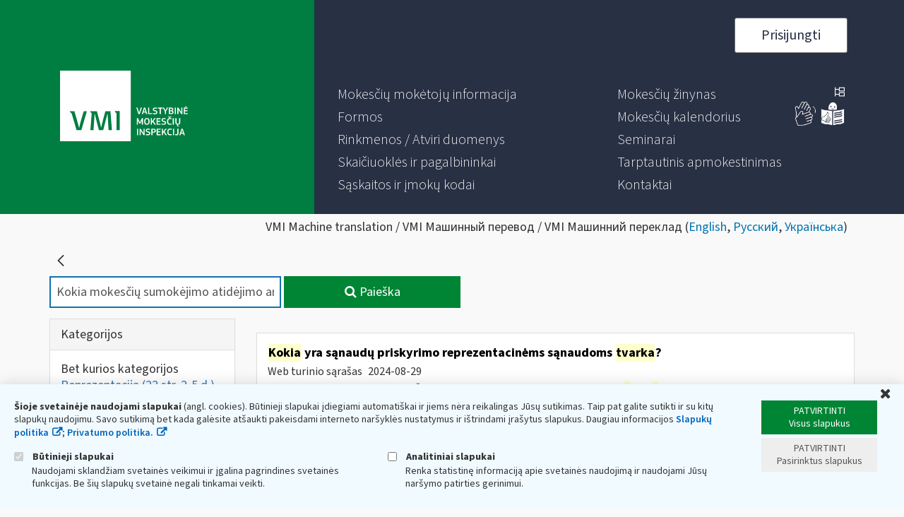

--- FILE ---
content_type: text/html;charset=UTF-8
request_url: https://www.vmi.lt/evmi/lt/pagrindinis?p_p_id=com_liferay_portal_search_web_portlet_SearchPortlet&p_p_lifecycle=0&p_p_state=maximized&p_p_mode=view&_com_liferay_portal_search_web_portlet_SearchPortlet_cur=38&_com_liferay_portal_search_web_portlet_SearchPortlet_mvcPath=%2Fsearch.jsp&_com_liferay_portal_search_web_portlet_SearchPortlet_assetCategoryIds=348673&_com_liferay_portal_search_web_portlet_SearchPortlet_keywords=Kokia+mokes%C4%8Di%C5%B3+sumok%C4%97jimo+atid%C4%97jimo+ar+i%C5%A1d%C4%97stymo+tvarka+fiziniams+asmenims+ekstremalios+situacijos+metu+ir+2+m%C4%97n.+po+jos%3F&_com_liferay_portal_search_web_portlet_SearchPortlet_formDate=1595310792633&_com_liferay_portal_search_web_portlet_SearchPortlet_scope=this-site&_com_liferay_portal_search_web_portlet_SearchPortlet_assetTagNames=reprezentacin%C4%97s+dovanos&_com_liferay_portal_search_web_portlet_SearchPortlet_delta=20&_com_liferay_portal_search_web_portlet_SearchPortlet_resetCur=false
body_size: 26650
content:
<!DOCTYPE html> <html class="ltr" dir="ltr" lang="lt-LT"> <head> <title>Paieškos rezultatai - VMI - VMI</title> <meta content="initial-scale=1.0, width=device-width" name="viewport" /> <meta content="text/html; charset=UTF-8" http-equiv="content-type" /> <meta content="kokia mokesčių sumokėjimo atidėjimo ar išdėstymo tvarka fiziniams asmenims ekstremalios situacijos metu ir 2 mėn. po jos?" lang="lt-LT" name="keywords" /> <script async src="https://www.googletagmanager.com/gtag/js?id=UA-TEST-123456789TTTT"></script> <script src="/evmi/o/eskis-cookie-policy/js/main.js"></script> <script>checkCookieConsent("EVMICookieConsent",{googleAnalyticsId:"UA-TEST-123456789TTTT"});</script> <link href="https://www.vmi.lt/evmi/o/dynamic-data-mapping-form-renderer/css/main.css?browserId=other&themeId=eskis_WAR_eskistheme&minifierType=css&languageId=lt_LT&b=7006&t=1768792654223" rel="stylesheet" type = "text/css" /> <link href="https://www.vmi.lt/evmi/o/mentions-web/css/mentions.css?browserId=other&themeId=eskis_WAR_eskistheme&minifierType=css&languageId=lt_LT&b=7006&t=1768792654223" rel="stylesheet" type = "text/css" /> <link href="https://www.vmi.lt/evmi/o/eskis-theme/images/favicon.ico" rel="icon" /> <link data-senna-track="temporary" href="https&#x3a;&#x2f;&#x2f;www&#x2e;vmi&#x2e;lt&#x2f;evmi&#x2f;pagrindinis" rel="canonical" /> <link class="lfr-css-file" data-senna-track="temporary" href="https&#x3a;&#x2f;&#x2f;www&#x2e;vmi&#x2e;lt&#x2f;evmi&#x2f;o&#x2f;eskis-theme&#x2f;css&#x2f;aui&#x2e;css&#x3f;browserId&#x3d;other&#x26;themeId&#x3d;eskis_WAR_eskistheme&#x26;minifierType&#x3d;css&#x26;languageId&#x3d;lt_LT&#x26;b&#x3d;7006&#x26;t&#x3d;1768792654223" id="liferayAUICSS" rel="stylesheet" type="text/css" /> <link data-senna-track="temporary" href="&#x2f;evmi&#x2f;o&#x2f;frontend-css-web&#x2f;main&#x2e;css&#x3f;browserId&#x3d;other&#x26;themeId&#x3d;eskis_WAR_eskistheme&#x26;minifierType&#x3d;css&#x26;languageId&#x3d;lt_LT&#x26;b&#x3d;7006&#x26;t&#x3d;1591719116407" id="liferayPortalCSS" rel="stylesheet" type="text/css" /> <link data-senna-track="temporary" href="&#x2f;evmi&#x2f;combo&#x3f;browserId&#x3d;other&#x26;minifierType&#x3d;&#x26;themeId&#x3d;eskis_WAR_eskistheme&#x26;languageId&#x3d;lt_LT&#x26;b&#x3d;7006&#x26;CookiePolicy&#x3a;&#x25;2Fcss&#x25;2Fmain&#x2e;css&#x26;EskisNotification&#x3a;&#x25;2Fcss&#x25;2Fmain&#x2e;css&#x26;com_liferay_asset_publisher_web_portlet_AssetPublisherPortlet_INSTANCE_ASpkHOxpjfmi&#x3a;&#x25;2Fcss&#x25;2Fmain&#x2e;css&#x26;com_liferay_journal_content_web_portlet_JournalContentPortlet_INSTANCE_DbSCtNruguPz&#x3a;&#x25;2Fcss&#x25;2Fmain&#x2e;css&#x26;com_liferay_product_navigation_product_menu_web_portlet_ProductMenuPortlet&#x3a;&#x25;2Fcss&#x25;2Fmain&#x2e;css&#x26;t&#x3d;1767346462000" id="83f88968" rel="stylesheet" type="text/css" /> <script data-senna-track="temporary" type="text/javascript">var Liferay=Liferay||{};
Liferay.Browser={acceptsGzip:function(){return!1},getMajorVersion:function(){return 131},getRevision:function(){return"537.36"},getVersion:function(){return"131.0"},isAir:function(){return!1},isChrome:function(){return!0},isEdge:function(){return!1},isFirefox:function(){return!1},isGecko:function(){return!0},isIe:function(){return!1},isIphone:function(){return!1},isLinux:function(){return!1},isMac:function(){return!0},isMobile:function(){return!1},isMozilla:function(){return!1},isOpera:function(){return!1},
isRtf:function(){return!0},isSafari:function(){return!0},isSun:function(){return!1},isWebKit:function(){return!0},isWindows:function(){return!1}};Liferay.Data=Liferay.Data||{};Liferay.Data.ICONS_INLINE_SVG=!0;Liferay.Data.NAV_SELECTOR="#navigation";Liferay.Data.NAV_SELECTOR_MOBILE="#navigationCollapse";Liferay.Data.isCustomizationView=function(){return!1};Liferay.Data.notices=[null];
Liferay.PortletKeys={DOCUMENT_LIBRARY:"com_liferay_document_library_web_portlet_DLPortlet",DYNAMIC_DATA_MAPPING:"com_liferay_dynamic_data_mapping_web_portlet_DDMPortlet",ITEM_SELECTOR:"com_liferay_item_selector_web_portlet_ItemSelectorPortlet"};Liferay.PropsValues={JAVASCRIPT_SINGLE_PAGE_APPLICATION_TIMEOUT:0,NTLM_AUTH_ENABLED:!1,UPLOAD_SERVLET_REQUEST_IMPL_MAX_SIZE:104857600};
Liferay.ThemeDisplay={getLayoutId:function(){return"3467"},getLayoutRelativeControlPanelURL:function(){return"/evmi/lt/group/guest/~/control_panel/manage?p_p_id\x3dcom_liferay_portal_search_web_portlet_SearchPortlet"},getLayoutRelativeURL:function(){return"/evmi/lt/pagrindinis"},getLayoutURL:function(){return"https://www.vmi.lt/evmi/lt/pagrindinis"},getParentLayoutId:function(){return"0"},isControlPanel:function(){return!1},isPrivateLayout:function(){return"false"},isVirtualLayout:function(){return!1},
getBCP47LanguageId:function(){return"lt-LT"},getCanonicalURL:function(){return"https://www.vmi.lt/evmi/pagrindinis"},getCDNBaseURL:function(){return"https://www.vmi.lt"},getCDNDynamicResourcesHost:function(){return""},getCDNHost:function(){return""},getCompanyGroupId:function(){return"20151"},getCompanyId:function(){return"20115"},getDefaultLanguageId:function(){return"lt_LT"},getDoAsUserIdEncoded:function(){return""},getLanguageId:function(){return"lt_LT"},getParentGroupId:function(){return"20142"},
getPathContext:function(){return"/evmi"},getPathImage:function(){return"/evmi/image"},getPathJavaScript:function(){return"/evmi/o/frontend-js-web"},getPathMain:function(){return"/evmi/lt/c"},getPathThemeImages:function(){return"https://www.vmi.lt/evmi/o/eskis-theme/images"},getPathThemeRoot:function(){return"/evmi/o/eskis-theme"},getPlid:function(){return"388594"},getPortalURL:function(){return"https://www.vmi.lt"},getScopeGroupId:function(){return"20142"},getScopeGroupIdOrLiveGroupId:function(){return"20142"},
getSessionId:function(){return""},getSiteAdminURL:function(){return"https://www.vmi.lt/evmi/group/guest/~/control_panel/manage?p_p_lifecycle\x3d0\x26p_p_state\x3dmaximized\x26p_p_mode\x3dview"},getSiteGroupId:function(){return"20142"},getURLControlPanel:function(){return"/evmi/lt/group/control_panel?refererPlid\x3d388594"},getURLHome:function(){return"https://www.vmi.lt/evmi/web/guest"},getUserEmailAddress:function(){return""},getUserId:function(){return"20119"},getUserName:function(){return""},isAddSessionIdToURL:function(){return!1},
isFreeformLayout:function(){return!1},isImpersonated:function(){return!1},isSignedIn:function(){return!1},isStateExclusive:function(){return!1},isStateMaximized:function(){return!0},isStatePopUp:function(){return!1}};var themeDisplay=Liferay.ThemeDisplay;
Liferay.AUI={getAvailableLangPath:function(){return"available_languages.jsp?browserId\x3dother\x26themeId\x3deskis_WAR_eskistheme\x26colorSchemeId\x3d01\x26minifierType\x3djs\x26languageId\x3dlt_LT\x26b\x3d7006\x26t\x3d1768792616863"},getCombine:function(){return!0},getComboPath:function(){return"/evmi/combo/?browserId\x3dother\x26minifierType\x3d\x26languageId\x3dlt_LT\x26b\x3d7006\x26t\x3d1591719116813\x26"},getDateFormat:function(){return"%Y-%m-%d"},getEditorCKEditorPath:function(){return"/evmi/o/frontend-editor-ckeditor-web"},
getFilter:function(){return"min"},getFilterConfig:function(){var a=null;this.getCombine()||(a={replaceStr:".js"+this.getStaticResourceURLParams(),searchExp:"\\.js$"});return a},getJavaScriptRootPath:function(){return"/evmi/o/frontend-js-web"},getLangPath:function(){return"aui_lang.jsp?browserId\x3dother\x26themeId\x3deskis_WAR_eskistheme\x26colorSchemeId\x3d01\x26minifierType\x3djs\x26languageId\x3dlt_LT\x26b\x3d7006\x26t\x3d1591719116813"},getPortletRootPath:function(){return"/evmi/html/portlet"},
getStaticResourceURLParams:function(){return"?browserId\x3dother\x26minifierType\x3d\x26languageId\x3dlt_LT\x26b\x3d7006\x26t\x3d1591719116813"}};Liferay.authToken="rDanG2HP";Liferay.currentURL="/evmi/lt/pagrindinis?p_p_id\x3dcom_liferay_portal_search_web_portlet_SearchPortlet\x26p_p_lifecycle\x3d0\x26p_p_state\x3dmaximized\x26p_p_mode\x3dview\x26_com_liferay_portal_search_web_portlet_SearchPortlet_cur\x3d38\x26_com_liferay_portal_search_web_portlet_SearchPortlet_mvcPath\x3d%2Fsearch.jsp\x26_com_liferay_portal_search_web_portlet_SearchPortlet_assetCategoryIds\x3d348673\x26_com_liferay_portal_search_web_portlet_SearchPortlet_keywords\x3dKokia+mokes%C4%8Di%C5%B3+sumok%C4%97jimo+atid%C4%97jimo+ar+i%C5%A1d%C4%97stymo+tvarka+fiziniams+asmenims+ekstremalios+situacijos+metu+ir+2+m%C4%97n.+po+jos%3F\x26_com_liferay_portal_search_web_portlet_SearchPortlet_formDate\x3d1595310792633\x26_com_liferay_portal_search_web_portlet_SearchPortlet_scope\x3dthis-site\x26_com_liferay_portal_search_web_portlet_SearchPortlet_assetTagNames\x3dreprezentacin%C4%97s+dovanos\x26_com_liferay_portal_search_web_portlet_SearchPortlet_delta\x3d20\x26_com_liferay_portal_search_web_portlet_SearchPortlet_resetCur\x3dfalse";
Liferay.currentURLEncoded="%2Fevmi%2Flt%2Fpagrindinis%3Fp_p_id%3Dcom_liferay_portal_search_web_portlet_SearchPortlet%26p_p_lifecycle%3D0%26p_p_state%3Dmaximized%26p_p_mode%3Dview%26_com_liferay_portal_search_web_portlet_SearchPortlet_cur%3D38%26_com_liferay_portal_search_web_portlet_SearchPortlet_mvcPath%3D%252Fsearch.jsp%26_com_liferay_portal_search_web_portlet_SearchPortlet_assetCategoryIds%3D348673%26_com_liferay_portal_search_web_portlet_SearchPortlet_keywords%3DKokia%2Bmokes%25C4%258Di%25C5%25B3%2Bsumok%25C4%2597jimo%2Batid%25C4%2597jimo%2Bar%2Bi%25C5%25A1d%25C4%2597stymo%2Btvarka%2Bfiziniams%2Basmenims%2Bekstremalios%2Bsituacijos%2Bmetu%2Bir%2B2%2Bm%25C4%2597n.%2Bpo%2Bjos%253F%26_com_liferay_portal_search_web_portlet_SearchPortlet_formDate%3D1595310792633%26_com_liferay_portal_search_web_portlet_SearchPortlet_scope%3Dthis-site%26_com_liferay_portal_search_web_portlet_SearchPortlet_assetTagNames%3Dreprezentacin%25C4%2597s%2Bdovanos%26_com_liferay_portal_search_web_portlet_SearchPortlet_delta%3D20%26_com_liferay_portal_search_web_portlet_SearchPortlet_resetCur%3Dfalse";</script> <script src="/evmi/o/js_loader_modules?t=1768792654223" type="text/javascript"></script> <script src="/evmi/o/frontend-js-web/everything.jsp?browserId=other&amp;themeId=eskis_WAR_eskistheme&amp;colorSchemeId=01&amp;minifierType=js&amp;minifierBundleId=javascript.everything.files&amp;languageId=lt_LT&amp;b=7006&amp;t=1591719116813" type="text/javascript"></script> <script data-senna-track="temporary" src="/evmi/o/js_bundle_config?t=1768792655927" type="text/javascript"></script> <script data-senna-track="temporary" type="text/javascript">Liferay.Portlet.register("com_liferay_portal_search_web_portlet_SearchPortlet");</script> <link class="lfr-css-file" data-senna-track="temporary" href="https&#x3a;&#x2f;&#x2f;www&#x2e;vmi&#x2e;lt&#x2f;evmi&#x2f;o&#x2f;eskis-theme&#x2f;css&#x2f;main&#x2e;css&#x3f;browserId&#x3d;other&#x26;themeId&#x3d;eskis_WAR_eskistheme&#x26;minifierType&#x3d;css&#x26;languageId&#x3d;lt_LT&#x26;b&#x3d;7006&#x26;t&#x3d;1768792654223" id="liferayThemeCSS" rel="stylesheet" type="text/css" /> <style data-senna-track="temporary" type="text/css">#p_p_id_com_liferay_journal_content_web_portlet_JournalContentPortlet_INSTANCE_WE20o2j1iMlZ_ .portlet-content{border-width:0;padding-top:0;padding-right:0;padding-bottom:25px;padding-left:0}#p_p_id_com_liferay_asset_publisher_web_portlet_AssetPublisherPortlet_INSTANCE_ASpkHOxpjfmi_ .portlet-content{padding-top:0;padding-right:0;padding-bottom:50px;padding-left:0}#p_p_id_com_liferay_site_navigation_menu_web_portlet_SiteNavigationMenuPortlet_INSTANCE_6MklJDvFXN5n_ .portlet-content{padding-top:50px;padding-right:0;padding-bottom:0;padding-left:0}</style> <script type="text/javascript">Liferay.Loader.require("frontend-js-spa-web/liferay/init.es",function(a){(function(){(function(){Liferay.SPA=Liferay.SPA||{};Liferay.SPA.cacheExpirationTime=-1;Liferay.SPA.clearScreensCache=!1;Liferay.SPA.excludedPaths=["/evmi/documents","/evmi/image"];Liferay.SPA.loginRedirect="";Liferay.SPA.requestTimeout=0;Liferay.SPA.userNotification={message:"Atrodo, kad tai trunka ilgiau nei tik\u0117tasi.",timeout:3E4,title:"Oi"};a.default.init(function(b){b.setPortletsBlacklist({com_liferay_site_navigation_directory_web_portlet_SitesDirectoryPortlet:!0,
com_liferay_nested_portlets_web_portlet_NestedPortletsPortlet:!0,com_liferay_login_web_portlet_LoginPortlet:!0,com_liferay_layout_admin_web_portlet_MyPagesPortlet:!0,com_liferay_login_web_portlet_FastLoginPortlet:!0});b.setValidStatusCodes([221,490,494,499,491,492,493,495,220])})})()})()},function(a){console.error(a)});</script><link data-senna-track="permanent" href="https://www.vmi.lt/evmi/combo?browserId=other&minifierType=css&languageId=lt_LT&b=7006&t=1591719117673&/evmi/o/product-navigation-simulation-theme-contributor/css/simulation_panel.css&/evmi/o/product-navigation-product-menu-theme-contributor/product_navigation_product_menu.css&/evmi/o/product-navigation-control-menu-theme-contributor/product_navigation_control_menu.css" rel="stylesheet" type = "text/css" /> <script data-senna-track="permanent" src="https://www.vmi.lt/evmi/combo?browserId=other&minifierType=js&languageId=lt_LT&b=7006&t=1591719117673&/evmi/o/product-navigation-control-menu-theme-contributor/product_navigation_control_menu.js" type = "text/javascript"></script> <script data-senna-track="temporary" type="text/javascript">window.Analytics&&(window._com_liferay_document_library_analytics_isViewFileEntry=!1);</script> <script type="text/javascript">Liferay.on("ddmFieldBlur",function(a){window.Analytics&&Analytics.send("fieldBlurred","Form",{fieldName:a.fieldName,focusDuration:a.focusDuration,formId:a.formId,page:a.page-1})});Liferay.on("ddmFieldFocus",function(a){window.Analytics&&Analytics.send("fieldFocused","Form",{fieldName:a.fieldName,formId:a.formId,page:a.page-1})});Liferay.on("ddmFormPageShow",function(a){window.Analytics&&Analytics.send("pageViewed","Form",{formId:a.formId,page:a.page,title:a.title})});
Liferay.on("ddmFormSubmit",function(a){window.Analytics&&Analytics.send("formSubmitted","Form",{formId:a.formId})});Liferay.on("ddmFormView",function(a){window.Analytics&&Analytics.send("formViewed","Form",{formId:a.formId,title:a.title})});</script> <script type="text/javascript" src="https://www.vmi.lt/evmi/o/eskis-theme/js/datatype-date-format_lt_LT.js"></script> <script type="text/javascript" src="https://www.vmi.lt/evmi/o/eskis-theme/js/page-indexing.js"></script> <script type="text/javascript" src="https://www.vmi.lt/evmi/o/eskis-theme/js/tilde/widget.js"></script> <script type="text/javascript" src="https://www.vmi.lt/evmi/o/eskis-theme/js/tilde/tilde.js"></script> </head> <body class=" controls-visible yui3-skin-sam page-maximized guest-site signed-out public-page site main-page"> <nav class="quick-access-nav" id="zhnt_quickAccessNav"> <h1 class="hide-accessible">Navigacija </h1> <ul> <li><a href="#main-content">Pereiti prie turinio </a></li> </ul> </nav> <div id="wrapper"> <header role="banner"> <div id="header-top-row"> <div id="header-top-row-inner" class="container-fluid"> <div id="header-m-bar"> <a id="site-map" href="https://www.vmi.lt/evmi/lt/svetaines-medis" title="Svetainės medis"> <img alt="Svetainės medis" src="https://www.vmi.lt/evmi/o/eskis-theme/images/tree.svg" height="14" width="14"> </a> <div id="header-m-bar-info"> <a id="info-in-sign-language" href="https://www.vmi.lt/evmi/informacija-gestu-kalba" title="Informacija gestų kalba"> <img alt="Informacija gestų kalba" src="https://www.vmi.lt/evmi/o/eskis-theme/images/sign-lang.png" height="36" width="36"> </a> <a id="info-in-easy-to-read-language" href="https://www.vmi.lt/evmi/lengvai-suprantama-kalba" title="Informacija suprantama kalba"> <img alt="Informacija suprantama kalba" src="https://www.vmi.lt/evmi/o/eskis-theme/images/easy-to-read-lang.png" height="36" width="36"> </a> </div> </div> <div class="row row-eq-height"> <div class="col-xs-12 col-sm-5 col-md-4" id="header-left"> <div class="site-title"> <a class="logo default-logo home-logo" href="https://www.vmi.lt/evmi/lt" title="Eiti į VMI "> <svg version="1.1" width="181" height="100" xmlns="http://www.w3.org/2000/svg" xmlns:xlink="http://www.w3.org/1999/xlink" x="0px" y="0px" viewBox="0 0 1000 553" style="enable-background:new 0 0 1000 553;" xml:space="preserve"> <g> <rect x="-0.15" y="-0.26" class="st0" width="553.5" height="553.5"/> <g> <path class="st0" d="M613.25,312.37l5.48,17.65h0.23l5.39-17.72l6.56-21.13c0.29-1.07,1.02-1.62,2.14-1.62h6.09 c0.56,0,0.88,0.18,0.92,0.47c0.05,0.32,0,0.67-0.15,1.08l-15.88,47.94c-0.2,0.51-0.43,0.91-0.72,1.2 c-0.27,0.28-0.81,0.42-1.6,0.42h-6.07c-0.72,0-1.24-0.13-1.54-0.38c-0.31-0.28-0.56-0.66-0.72-1.17l-15.93-48.08 c-0.38-0.97-0.04-1.48,0.99-1.48h5.8c0.7,0,1.22,0.13,1.54,0.35c0.29,0.23,0.52,0.63,0.67,1.2L613.25,312.37z"/> <path class="st0" d="M649.16,339.03c-0.2,0.61-0.45,1.05-0.77,1.27c-0.31,0.23-0.75,0.35-1.31,0.35h-6.02 c-0.92,0-1.19-0.53-0.86-1.55l15.58-47.94c0.2-0.54,0.43-0.97,0.7-1.23c0.24-0.25,0.72-0.4,1.44-0.4h6.72 c0.72,0,1.2,0.16,1.47,0.44c0.25,0.29,0.45,0.69,0.61,1.19l15.88,48.08c0.25,0.94,0,1.4-0.77,1.4h-6.78 c-0.62,0-1.04-0.13-1.27-0.38c-0.25-0.28-0.45-0.69-0.65-1.24l-3.25-11.09h-17.25L649.16,339.03z M664.56,309.75l-3.15-11.09h-0.3 l-3.09,10.95l-3.23,11.09h13.02L664.56,309.75z"/> <path class="st0" d="M698.07,333.1h22.06c0.92,0,1.38,0.44,1.38,1.3v4.84c0,0.94-0.48,1.4-1.45,1.4h-29.13 c-1.04,0-1.56-0.47-1.56-1.4v-48.23c0-1.02,0.5-1.54,1.46-1.54h5.8c0.97,0,1.44,0.51,1.44,1.54V333.1z"/> <path class="st0" d="M742.71,341.34c-0.97,0-2.11-0.03-3.38-0.13c-1.31-0.06-2.62-0.19-3.97-0.37c-1.38-0.18-2.73-0.41-4.05-0.72 c-1.33-0.26-2.49-0.6-3.48-1.02c-0.86-0.35-1.38-0.72-1.49-1.07c-0.13-0.37-0.15-0.8-0.04-1.32l0.7-3.16 c0.15-0.66,0.36-1.05,0.63-1.16c0.29-0.1,0.77-0.1,1.47,0c0.94,0.1,2.05,0.23,3.29,0.35c1.24,0.12,2.46,0.25,3.7,0.35 c1.24,0.09,2.44,0.19,3.56,0.25c1.17,0.09,2.19,0.15,3.07,0.15c6.56,0,9.88-2.27,9.88-6.79c0-1.39-0.16-2.53-0.48-3.44 c-0.31-0.89-0.83-1.65-1.56-2.27c-0.72-0.61-1.65-1.11-2.79-1.48c-1.15-0.35-2.62-0.69-4.35-0.98c-2.28-0.48-4.42-0.98-6.52-1.55 c-2.1-0.56-3.92-1.36-5.52-2.39c-1.58-1.02-2.85-2.4-3.77-4.08c-0.92-1.7-1.38-3.86-1.38-6.48c0-4.87,1.56-8.6,4.65-11.17 c3.11-2.58,7.4-3.86,12.83-3.86c0.72,0,1.65,0.03,2.82,0.07c1.16,0.06,2.39,0.15,3.7,0.29c1.31,0.1,2.63,0.32,3.97,0.6 c1.33,0.29,2.55,0.64,3.7,1.11c0.88,0.37,1.38,0.73,1.51,1.1c0.12,0.35,0.14,0.79,0.03,1.3l-0.77,3.16 c-0.14,0.6-0.39,0.98-0.68,1.11c-0.31,0.13-0.83,0.18-1.55,0.12c-1.76-0.26-3.68-0.48-5.75-0.69c-2.06-0.22-4.27-0.31-6.59-0.31 c-3.27,0-5.57,0.6-6.9,1.81c-1.31,1.2-1.96,2.88-1.96,5.05c0,1.23,0.18,2.21,0.52,2.96c0.34,0.75,0.86,1.35,1.58,1.81 c0.7,0.45,1.67,0.83,2.82,1.11s2.57,0.57,4.26,0.89c2.22,0.47,4.36,0.97,6.39,1.54c2.07,0.57,3.88,1.39,5.44,2.47 c1.58,1.07,2.84,2.52,3.79,4.3c0.94,1.8,1.42,4.17,1.42,7.1c0,2.93-0.52,5.36-1.54,7.32c-1.04,1.95-2.39,3.53-4.13,4.74 c-1.71,1.2-3.69,2.08-5.98,2.58C747.53,341.08,745.16,341.34,742.71,341.34z"/> <path class="st0" d="M800.58,297.03h-12.27v42.16c0,0.39-0.07,0.75-0.27,1.04c-0.18,0.28-0.52,0.42-1.1,0.42h-5.71 c-0.97,0-1.46-0.48-1.46-1.46v-42.16h-12.18c-0.61,0-1.01-0.12-1.21-0.34c-0.23-0.23-0.31-0.57-0.31-1.04v-4.73 c0-0.45,0.09-0.8,0.31-1.05c0.2-0.26,0.59-0.4,1.15-0.4h33.13c0.99,0,1.47,0.48,1.47,1.45v4.73 C802.12,296.58,801.6,297.03,800.58,297.03z"/> <path class="st0" d="M820.31,319.61l-15.88-28.65c-0.15-0.38-0.18-0.69-0.07-0.98c0.14-0.28,0.43-0.44,0.83-0.44h6.56 c0.66,0,1.1,0.1,1.38,0.29c0.25,0.18,0.5,0.53,0.75,1.04l6.27,12.01l4.33,8.49h0.47l4.57-8.71l6.25-11.57 c0.25-0.57,0.54-0.97,0.81-1.2c0.29-0.22,0.72-0.35,1.35-0.35h6.29c0.54,0,0.86,0.15,0.99,0.4c0.11,0.26,0.09,0.59-0.14,1.02 l-16.23,28.65v19.58c0,0.39-0.12,0.75-0.27,1.04c-0.18,0.28-0.54,0.42-1.1,0.42h-5.66c-1.02,0-1.51-0.48-1.51-1.46V319.61z"/> <path class="st0" d="M887.95,326.08c0,2.27-0.38,4.3-1.19,6.1c-0.79,1.79-1.87,3.32-3.23,4.57c-1.35,1.27-2.96,2.24-4.73,2.9 c-1.81,0.67-3.72,1.01-5.71,1.01h-19.58c-0.67,0-1.11-0.13-1.35-0.38c-0.23-0.28-0.34-0.63-0.34-1.08v-48.17 c0-0.97,0.52-1.48,1.53-1.48h17.66c5.12,0,9,1.24,11.58,3.72c2.61,2.47,3.9,5.77,3.9,9.86c0,0.72-0.1,1.57-0.27,2.55 c-0.18,0.98-0.5,1.95-0.97,2.93c-0.45,0.97-1.08,1.9-1.87,2.82c-0.82,0.88-1.81,1.65-3.05,2.27l0.1,0.15 c1.53,0.51,2.79,1.26,3.74,2.24c0.99,0.98,1.76,2.03,2.33,3.19c0.56,1.16,0.97,2.34,1.15,3.56 C887.84,324.03,887.95,325.1,887.95,326.08z M877.4,303.85c0-1.93-0.59-3.54-1.81-4.83c-1.22-1.27-3.18-1.92-5.91-1.92h-9.15 v13.33h10.02c1.96,0,3.59-0.61,4.89-1.87C876.75,307.32,877.4,305.74,877.4,303.85z M878.87,325.53c0-2.05-0.63-3.85-1.89-5.38 c-1.27-1.55-3.27-2.3-6.04-2.3h-10.4v15.25h10.4c1.56,0,2.84-0.21,3.86-0.61c1.02-0.42,1.83-0.97,2.46-1.67 c0.63-0.69,1.04-1.49,1.27-2.39C878.76,327.52,878.87,326.57,878.87,325.53z"/> <path class="st0" d="M897.68,291.02c0-1.02,0.5-1.54,1.44-1.54h5.87c0.97,0,1.46,0.51,1.46,1.54v48.17c0,0.98-0.5,1.46-1.46,1.46 h-5.87c-0.94,0-1.44-0.48-1.44-1.46V291.02z"/> <path class="st0" d="M926.89,305.44h-0.25v33.74c0,0.98-0.48,1.46-1.46,1.46h-5.55c-1.02,0-1.53-0.48-1.53-1.46v-48.23 c0-0.95,0.47-1.42,1.46-1.42h4.38c1.19,0,1.98,0.28,2.37,0.79c0.38,0.5,0.83,1.13,1.35,1.86l9.69,15.1l11.1,17.33h0.25v-33.52 c0-0.51,0.09-0.89,0.29-1.16c0.23-0.25,0.61-0.4,1.15-0.4h5.62c0.97,0,1.49,0.53,1.49,1.55v48.16c0,0.94-0.52,1.4-1.49,1.4h-4.45 c-0.72,0-1.24-0.12-1.6-0.35c-0.31-0.22-0.63-0.6-0.94-1.11l-16.73-25.51L926.89,305.44z"/> <path class="st0" d="M968.09,291.02c0-1.02,0.52-1.54,1.53-1.54H998c0.97,0,1.44,0.48,1.44,1.45v4.73c0,0.92-0.49,1.38-1.51,1.38 h-21.04v13.33h18.65c1.02,0,1.51,0.47,1.51,1.39v4.77c0,0.92-0.5,1.39-1.51,1.39h-18.65v15.19h21.56c0.92,0,1.4,0.48,1.4,1.46 v4.68c0,0.94-0.48,1.4-1.46,1.4h-28.76c-1.01,0-1.53-0.47-1.53-1.4V291.02z M989.2,281.53c0,0.57-0.04,1.13-0.16,1.67 c-0.09,0.54-0.31,1.01-0.65,1.42c-0.31,0.42-0.79,0.75-1.37,0.97c-0.59,0.23-1.35,0.35-2.28,0.35c-0.97,0-1.74-0.15-2.33-0.4 c-0.63-0.26-1.06-0.59-1.35-0.99c-0.34-0.42-0.52-0.86-0.63-1.38c-0.09-0.53-0.16-1.07-0.16-1.64c0-1.17,0.29-2.18,0.88-3 c0.59-0.82,1.81-1.24,3.59-1.24c1.84,0,3.07,0.41,3.63,1.2C988.93,279.29,989.2,280.29,989.2,281.53z"/> <path class="st0" d="M625.22,404.79l4.69-10.04l10.47-21.26c0.25-0.51,0.54-0.89,0.88-1.16c0.31-0.26,0.88-0.39,1.67-0.39h4.44 c0.54,0,0.88,0.15,1.04,0.42c0.18,0.29,0.29,0.61,0.29,0.98v48.3c0,0.41-0.11,0.76-0.29,1.04c-0.16,0.29-0.54,0.42-1.1,0.42h-5.62 c-1.03,0-1.55-0.47-1.55-1.46v-30.91h-0.23l-2.69,5.94l-8.46,17.25c-0.25,0.47-0.54,0.83-0.88,1.08 c-0.34,0.25-0.79,0.38-1.35,0.38h-2.93c-0.65,0-1.15-0.12-1.44-0.34c-0.31-0.25-0.59-0.56-0.83-0.98l-8.77-17.94l-2.53-5.4h-0.15 v30.91c0,0.41-0.1,0.76-0.27,1.04c-0.21,0.29-0.56,0.42-1.13,0.42h-5.69c-0.99,0-1.49-0.47-1.49-1.46v-48.3 c0-0.94,0.47-1.4,1.4-1.4h4.82c0.79,0,1.31,0.1,1.62,0.32c0.31,0.21,0.61,0.59,0.88,1.16l10.45,21.57l4.55,9.8H625.22z"/> <path class="st0" d="M700.39,396.84c0,2.97-0.2,6.06-0.61,9.23c-0.4,3.19-1.33,6.09-2.73,8.71c-1.42,2.62-3.54,4.79-6.34,6.47 c-2.8,1.7-6.58,2.55-11.37,2.55c-3.11,0-5.82-0.38-8.03-1.16c-2.25-0.75-4.15-1.81-5.66-3.16c-1.56-1.33-2.77-2.88-3.67-4.67 c-0.91-1.77-1.58-3.64-2.06-5.65c-0.45-2.02-0.77-4.05-0.9-6.15c-0.18-2.12-0.25-4.19-0.25-6.18c0-1.55,0.07-3.26,0.25-5.14 c0.13-1.87,0.48-3.75,0.99-5.62c0.5-1.86,1.22-3.7,2.17-5.47c0.93-1.77,2.17-3.37,3.68-4.74c1.56-1.38,3.43-2.49,5.64-3.31 c2.21-0.82,4.87-1.24,7.94-1.24c4.57,0,8.23,0.75,11,2.24c2.77,1.48,4.9,3.45,6.36,5.9c1.49,2.44,2.44,5.18,2.91,8.21 C700.17,390.68,700.39,393.75,700.39,396.84z M691.53,397.65c0-3.09-0.18-5.79-0.59-8.15c-0.36-2.34-1.04-4.3-1.94-5.85 c-0.95-1.58-2.17-2.77-3.7-3.56c-1.58-0.81-3.5-1.21-5.86-1.21c-2.22,0-4.04,0.44-5.53,1.27c-1.44,0.86-2.61,2.08-3.53,3.67 c-0.88,1.6-1.54,3.56-1.92,5.87c-0.38,2.33-0.56,4.98-0.56,7.96c0,2.88,0.16,5.49,0.5,7.79c0.31,2.33,0.93,4.29,1.79,5.9 c0.88,1.58,2.07,2.79,3.56,3.64c1.48,0.85,3.38,1.27,5.71,1.27c2.36,0,4.28-0.39,5.86-1.23c1.54-0.82,2.75-2.02,3.7-3.58 c0.9-1.57,1.58-3.53,1.94-5.84C691.35,403.28,691.53,400.63,691.53,397.65z"/> <path class="st0" d="M718.96,396.61l5.87-7.55l12.94-15.96c0.37-0.41,0.72-0.69,1.08-0.88c0.37-0.18,0.86-0.28,1.47-0.28h7.01 c0.56,0,0.9,0.16,1.04,0.47c0.11,0.32,0.02,0.67-0.36,1.08l-16.71,20.34l17.27,27.67c0.29,0.51,0.34,0.91,0.13,1.19 c-0.2,0.29-0.52,0.42-0.9,0.42h-7.1c-0.65,0-1.15-0.12-1.49-0.38c-0.37-0.25-0.68-0.62-0.97-1.08l-12.65-20.95l-6.77,8.4v12.55 c0,0.41-0.11,0.76-0.27,1.04c-0.18,0.29-0.56,0.42-1.13,0.42h-5.77c-1.02,0-1.54-0.47-1.54-1.46v-48.16 c0-1.02,0.52-1.55,1.54-1.55h5.77c0.56,0,0.94,0.15,1.13,0.42c0.16,0.29,0.27,0.66,0.27,1.13v23.12H718.96z"/> <path class="st0" d="M755.18,373.49c0-1.02,0.52-1.55,1.56-1.55h28.35c0.97,0,1.46,0.5,1.46,1.45v4.74c0,0.92-0.52,1.39-1.54,1.39 h-21.04v13.32h18.63c1.04,0,1.56,0.45,1.56,1.38v4.77c0,0.94-0.52,1.39-1.56,1.39h-18.63v15.19h21.58c0.93,0,1.38,0.5,1.38,1.46 v4.71c0,0.91-0.5,1.38-1.46,1.38h-28.73c-1.04,0-1.56-0.47-1.56-1.38V373.49z"/> <path class="st0" d="M810.6,423.8c-0.97,0-2.1-0.03-3.38-0.1c-1.31-0.07-2.62-0.21-3.97-0.41c-1.38-0.16-2.71-0.39-4.06-0.67 c-1.33-0.28-2.48-0.63-3.47-1.05c-0.88-0.35-1.35-0.72-1.49-1.07c-0.12-0.35-0.16-0.8-0.04-1.3l0.69-3.16 c0.16-0.67,0.37-1.05,0.66-1.16c0.29-0.1,0.74-0.1,1.42,0c0.99,0.1,2.07,0.21,3.31,0.34c1.21,0.13,2.46,0.25,3.7,0.35 c1.24,0.1,2.44,0.19,3.58,0.26c1.15,0.09,2.17,0.13,3.04,0.13c6.56,0,9.86-2.27,9.86-6.79c0-1.39-0.14-2.53-0.45-3.42 c-0.34-0.91-0.83-1.67-1.55-2.28c-0.72-0.61-1.65-1.1-2.8-1.46c-1.15-0.35-2.61-0.69-4.35-0.99c-2.28-0.45-4.45-0.98-6.5-1.55 c-2.1-0.56-3.95-1.35-5.55-2.39c-1.57-1.02-2.84-2.39-3.76-4.07c-0.93-1.7-1.38-3.86-1.38-6.48c0-4.89,1.56-8.6,4.65-11.16 c3.11-2.58,7.4-3.86,12.83-3.86c0.72,0,1.67,0.03,2.82,0.07c1.15,0.06,2.39,0.13,3.69,0.28c1.31,0.12,2.64,0.32,3.97,0.6 c1.33,0.29,2.57,0.66,3.7,1.13c0.86,0.35,1.36,0.72,1.51,1.08c0.11,0.35,0.14,0.79,0.04,1.3l-0.79,3.18 c-0.15,0.6-0.36,0.98-0.7,1.11c-0.29,0.12-0.81,0.16-1.54,0.12c-1.76-0.26-3.67-0.5-5.75-0.69c-2.08-0.22-4.26-0.32-6.58-0.32 c-3.29,0-5.57,0.61-6.88,1.8c-1.33,1.23-1.99,2.9-1.99,5.06c0,1.23,0.18,2.21,0.5,2.96c0.37,0.75,0.88,1.36,1.6,1.81 c0.7,0.47,1.65,0.83,2.82,1.13c1.16,0.28,2.58,0.57,4.27,0.89c2.21,0.45,4.35,0.95,6.41,1.52c2.05,0.57,3.86,1.39,5.41,2.47 c1.6,1.08,2.82,2.52,3.79,4.32c0.95,1.81,1.42,4.16,1.42,7.08c0,2.94-0.51,5.39-1.53,7.32c-1.04,1.96-2.41,3.54-4.13,4.74 c-1.72,1.21-3.7,2.09-5.98,2.59C815.42,423.55,813.05,423.8,810.6,423.8z"/> <path class="st0" d="M837.57,398c0-3.29,0.25-6.54,0.77-9.72c0.51-3.19,1.53-6.01,3.04-8.52c1.51-2.49,3.63-4.51,6.31-6.06 c2.69-1.54,6.25-2.3,10.67-2.3c0.92,0,1.98,0.03,3.2,0.12c1.19,0.07,2.46,0.22,3.74,0.38c1.29,0.18,2.53,0.41,3.77,0.69 c1.24,0.29,2.37,0.63,3.41,1.05c0.61,0.26,1.03,0.56,1.24,0.91c0.25,0.37,0.31,0.85,0.2,1.46l-0.7,3.18 c-0.09,0.47-0.29,0.79-0.54,0.99c-0.22,0.21-0.72,0.26-1.44,0.16c-1.92-0.26-3.94-0.5-6.14-0.69c-2.18-0.22-4.28-0.32-6.26-0.32 c-2.64,0-4.74,0.48-6.34,1.46c-1.6,0.98-2.8,2.33-3.65,4.01c-0.86,1.7-1.4,3.64-1.65,5.9c-0.27,2.22-0.38,4.61-0.38,7.13 c0,2.52,0.13,4.89,0.45,7.1c0.31,2.21,0.91,4.13,1.76,5.72c0.88,1.62,2.09,2.9,3.67,3.83c1.56,0.91,3.61,1.38,6.14,1.38 c2.25,0,4.35-0.12,6.31-0.31c1.94-0.2,3.97-0.44,6.09-0.69c0.72-0.1,1.22-0.06,1.44,0.15c0.25,0.2,0.48,0.57,0.64,1.08l0.61,2.93 c0.31,1.13-0.12,1.96-1.31,2.47c-0.92,0.41-2,0.75-3.27,1.04c-1.26,0.28-2.52,0.53-3.83,0.73c-1.33,0.21-2.62,0.35-3.88,0.42 c-1.27,0.07-2.35,0.1-3.27,0.1c-4.31,0-7.83-0.72-10.51-2.2c-2.68-1.45-4.8-3.39-6.31-5.81c-1.53-2.41-2.55-5.17-3.13-8.25 C837.84,404.47,837.57,401.28,837.57,398z M858.21,363.16l9.5-6.23c0.4-0.25,0.72-0.41,0.9-0.47c0.23-0.04,0.5,0.07,0.86,0.39 l1.94,1.84c0.24,0.26,0.4,0.47,0.4,0.66c0.02,0.18-0.11,0.44-0.4,0.79l-8.64,8.11c-0.36,0.31-0.7,0.54-1.04,0.75 c-0.34,0.16-0.81,0.25-1.44,0.25h-4.15c-0.72,0-1.27-0.1-1.62-0.31c-0.37-0.21-0.68-0.47-0.99-0.78l-8.55-7.77 c-0.56-0.62-0.61-1.16-0.09-1.62l2-1.92c0.25-0.32,0.52-0.47,0.75-0.44c0.22,0.03,0.51,0.16,0.88,0.44L858.21,363.16z"/> <path class="st0" d="M882.25,373.49c0-1.02,0.5-1.55,1.47-1.55h5.86c0.97,0,1.47,0.53,1.47,1.55v48.16c0,1-0.5,1.46-1.47,1.46 h-5.86c-0.97,0-1.47-0.47-1.47-1.46V373.49z"/> <path class="st0" d="M921.41,430.06c0,1.17,0.34,1.98,0.99,2.41c0.68,0.44,1.54,0.66,2.55,0.66c0.69,0,1.42-0.04,2.17-0.12 c0.72-0.09,1.42-0.25,2.16-0.5c0.25-0.12,0.45-0.15,0.64-0.12c0.18,0.01,0.34,0.2,0.42,0.51l0.7,2.3 c0.11,0.35,0.09,0.63-0.04,0.79c-0.12,0.2-0.31,0.34-0.56,0.45c-0.88,0.39-1.94,0.78-3.2,1.1c-1.27,0.35-2.73,0.48-4.35,0.44 c-2.46-0.06-4.33-0.76-5.59-2.12c-1.27-1.38-1.89-3.04-1.89-5.05c0-1.02,0.22-2.15,0.65-3.41c0.45-1.23,1.19-2.52,2.28-3.85 c-6.36-0.66-10.82-3.45-13.4-8.4c-0.83-1.52-1.42-3.2-1.78-5.03c-0.37-1.81-0.54-3.73-0.54-5.74v-30.91c0-1.02,0.5-1.55,1.46-1.55 h5.79c0.97,0,1.45,0.53,1.45,1.55v30.95c0,3.8,0.86,6.7,2.59,8.71c1.71,1.96,4.27,2.96,7.67,2.96c3.39,0,5.98-0.94,7.74-2.82 c1.78-1.87,2.66-4.81,2.66-8.84v-30.95c0-1.02,0.52-1.55,1.54-1.55h5.73c0.56,0,0.92,0.15,1.08,0.42c0.2,0.29,0.27,0.66,0.27,1.13 l-0.07,30.91c0,1.54-0.1,3.06-0.27,4.57c-0.18,1.54-0.54,3.03-1.1,4.52c-1.38,3.35-3.45,5.81-6.23,7.39 c-2.75,1.61-5.82,2.52-9.2,2.78c-0.92,1.35-1.53,2.53-1.85,3.59C921.56,428.29,921.41,429.23,921.41,430.06z"/> <path class="st0" d="M601.99,455.96c0-1.02,0.5-1.55,1.46-1.55h5.87c0.97,0,1.44,0.53,1.44,1.55v48.16c0,0.98-0.48,1.46-1.44,1.46 h-5.87c-0.97,0-1.46-0.48-1.46-1.46V455.96z"/> <path class="st0" d="M631.2,470.36h-0.23v33.76c0,0.98-0.5,1.46-1.46,1.46h-5.55c-1.04,0-1.56-0.48-1.56-1.46v-48.25 c0-0.94,0.5-1.39,1.46-1.39h4.42c1.15,0,1.97,0.26,2.33,0.78c0.38,0.51,0.86,1.13,1.35,1.84l9.72,15.12l11.08,17.34h0.23v-33.54 c0-0.5,0.13-0.88,0.31-1.14c0.23-0.26,0.61-0.39,1.19-0.39h5.6c0.97,0,1.46,0.51,1.46,1.54v48.17c0,0.92-0.5,1.39-1.46,1.39h-4.45 c-0.72,0-1.26-0.1-1.6-0.34c-0.34-0.25-0.64-0.61-0.95-1.13l-16.73-25.52L631.2,470.36z"/> <path class="st0" d="M687.14,506.27c-0.97,0-2.1-0.03-3.41-0.12c-1.26-0.07-2.57-0.2-3.94-0.38c-1.35-0.19-2.71-0.4-4.04-0.7 c-1.35-0.28-2.5-0.61-3.48-1.04c-0.88-0.37-1.38-0.72-1.49-1.08c-0.14-0.35-0.16-0.79-0.04-1.3l0.67-3.15 c0.16-0.69,0.37-1.05,0.66-1.17c0.29-0.1,0.77-0.1,1.44,0c0.97,0.12,2.08,0.22,3.29,0.34c1.24,0.15,2.48,0.25,3.7,0.37 c1.24,0.1,2.43,0.18,3.59,0.26c1.17,0.07,2.17,0.12,3.04,0.12c6.58,0,9.88-2.27,9.88-6.79c0-1.38-0.16-2.52-0.48-3.41 c-0.29-0.91-0.81-1.67-1.56-2.3c-0.69-0.62-1.64-1.08-2.79-1.46c-1.15-0.35-2.59-0.7-4.35-1c-2.25-0.45-4.42-0.98-6.52-1.52 c-2.07-0.59-3.9-1.38-5.5-2.4c-1.57-1.02-2.84-2.39-3.76-4.1c-0.93-1.67-1.4-3.83-1.4-6.45c0-4.89,1.56-8.62,4.67-11.19 c3.12-2.56,7.38-3.83,12.83-3.83c0.72,0,1.65,0.03,2.8,0.07c1.17,0.04,2.39,0.13,3.69,0.26c1.33,0.13,2.66,0.34,3.99,0.61 c1.33,0.29,2.55,0.66,3.7,1.11c0.86,0.37,1.38,0.73,1.48,1.08c0.13,0.37,0.13,0.8,0.02,1.32l-0.75,3.16 c-0.15,0.62-0.4,0.98-0.7,1.11c-0.31,0.13-0.83,0.16-1.54,0.12c-1.76-0.25-3.67-0.5-5.73-0.7c-2.09-0.19-4.31-0.29-6.61-0.29 c-3.29,0-5.6,0.6-6.9,1.81c-1.33,1.2-1.96,2.88-1.96,5.03c0,1.23,0.18,2.21,0.49,2.99c0.34,0.73,0.86,1.33,1.58,1.8 c0.72,0.47,1.67,0.83,2.82,1.11c1.18,0.28,2.58,0.59,4.29,0.88c2.19,0.47,4.33,0.98,6.38,1.55c2.08,0.57,3.86,1.4,5.46,2.49 c1.54,1.05,2.8,2.5,3.75,4.27c0.95,1.81,1.45,4.19,1.45,7.11c0,2.91-0.53,5.37-1.56,7.32c-1.04,1.95-2.39,3.53-4.1,4.74 c-1.74,1.2-3.72,2.08-5.98,2.58C691.99,506.02,689.59,506.27,687.14,506.27z"/> <path class="st0" d="M723.45,504.12c0,0.41-0.12,0.75-0.27,1.04c-0.18,0.28-0.56,0.42-1.13,0.42h-5.78 c-1.03,0-1.53-0.48-1.53-1.46v-48.25c0-0.98,0.5-1.46,1.53-1.46h16.04c2.3,0,4.47,0.34,6.52,0.97c2.01,0.64,3.77,1.58,5.25,2.84 c1.49,1.27,2.66,2.87,3.52,4.79c0.83,1.93,1.27,4.19,1.27,6.75c0,1.78-0.23,3.63-0.72,5.52c-0.5,1.87-1.35,3.57-2.61,5.11 c-1.29,1.57-2.98,2.82-5.1,3.82c-2.12,1.01-4.83,1.52-8.12,1.52h-8.86V504.12z M740.02,469.98c0-2.78-0.81-4.81-2.39-6.09 c-1.6-1.29-3.72-1.92-6.34-1.92h-7.85v16.42h8.17c3.09,0,5.25-0.83,6.49-2.46C739.37,474.34,740.02,472.33,740.02,469.98z"/> <path class="st0" d="M756.26,455.96c0-1.02,0.52-1.55,1.56-1.55h28.35c0.97,0,1.46,0.48,1.46,1.46v4.73 c0,0.92-0.52,1.38-1.54,1.38h-21.06v13.32h18.65c1.04,0,1.56,0.47,1.56,1.38v4.79c0,0.92-0.52,1.39-1.56,1.39h-18.65v15.19h21.58 c0.95,0,1.38,0.48,1.38,1.46v4.7c0,0.92-0.48,1.39-1.44,1.39h-28.73c-1.04,0-1.56-0.47-1.56-1.39V455.96z"/> <path class="st0" d="M805.43,479.07l5.87-7.57l12.92-15.94c0.38-0.41,0.72-0.7,1.08-0.89c0.38-0.18,0.86-0.26,1.46-0.26h7.02 c0.56,0,0.92,0.16,1.04,0.47c0.13,0.31,0.02,0.67-0.34,1.08l-16.71,20.33l17.25,27.67c0.32,0.53,0.37,0.91,0.14,1.2 c-0.2,0.28-0.5,0.42-0.9,0.42h-7.11c-0.65,0-1.17-0.15-1.49-0.4c-0.34-0.25-0.67-0.6-0.97-1.07l-12.63-20.95l-6.79,8.4v12.56 c0,0.41-0.09,0.75-0.26,1.04c-0.18,0.28-0.57,0.42-1.13,0.42h-5.77c-1.01,0-1.54-0.48-1.54-1.46v-48.16 c0-1.02,0.53-1.55,1.54-1.55h5.77c0.56,0,0.95,0.13,1.13,0.42c0.18,0.29,0.26,0.66,0.26,1.13v23.11H805.43z"/> <path class="st0" d="M839.39,480.46c0-3.29,0.27-6.54,0.79-9.7c0.52-3.19,1.54-6.03,3.02-8.52c1.54-2.49,3.64-4.51,6.34-6.06 c2.71-1.54,6.25-2.33,10.67-2.33c0.92,0,1.98,0.06,3.2,0.13c1.2,0.07,2.46,0.22,3.72,0.38c1.31,0.18,2.55,0.42,3.79,0.7 c1.24,0.28,2.37,0.63,3.4,1.02c0.61,0.28,1.04,0.57,1.27,0.94c0.23,0.37,0.29,0.86,0.18,1.46l-0.7,3.16 c-0.09,0.45-0.27,0.8-0.52,1.01c-0.25,0.19-0.75,0.26-1.46,0.15c-1.92-0.25-3.95-0.5-6.14-0.7c-2.17-0.19-4.28-0.29-6.27-0.29 c-2.61,0-4.73,0.5-6.34,1.46c-1.58,0.98-2.79,2.3-3.65,4.01c-0.83,1.7-1.4,3.66-1.67,5.9c-0.25,2.22-0.37,4.61-0.37,7.13 c0,2.5,0.14,4.87,0.45,7.08c0.31,2.21,0.9,4.13,1.78,5.74c0.86,1.62,2.1,2.9,3.66,3.82c1.56,0.92,3.61,1.38,6.13,1.38 c2.26,0,4.35-0.09,6.29-0.29c1.97-0.22,3.99-0.44,6.12-0.7c0.72-0.1,1.21-0.04,1.46,0.16c0.25,0.2,0.45,0.57,0.61,1.07l0.62,2.94 c0.31,1.13-0.12,1.95-1.31,2.46c-0.92,0.39-2,0.76-3.27,1.04c-1.27,0.29-2.55,0.54-3.86,0.73c-1.31,0.2-2.6,0.35-3.86,0.42 c-1.27,0.09-2.35,0.12-3.27,0.12c-4.31,0-7.81-0.73-10.51-2.2c-2.71-1.45-4.81-3.41-6.34-5.82c-1.51-2.4-2.55-5.15-3.11-8.25 C839.69,486.94,839.39,483.75,839.39,480.46z"/> <path class="st0" d="M884.1,455.96c0-1.02,0.5-1.55,1.46-1.55h5.87c0.97,0,1.46,0.53,1.46,1.55v48.16c0,0.98-0.5,1.46-1.46,1.46 h-5.87c-0.97,0-1.46-0.48-1.46-1.46V455.96z"/> <path class="st0" d="M918.16,455.96c0-1.02,0.52-1.55,1.56-1.55h5.77c0.97,0,1.46,0.53,1.46,1.55v36.67 c0,4.37-1.22,7.73-3.63,10.1c-2.41,2.37-6.37,3.54-11.87,3.54c-1.49,0-3.09-0.12-4.8-0.35c-1.74-0.23-3.39-0.64-4.98-1.27 c-0.93-0.35-1.51-0.69-1.74-1.02c-0.2-0.34-0.23-0.83-0.02-1.43l0.77-3.48c0.15-0.5,0.34-0.8,0.54-0.95 c0.2-0.12,0.59-0.15,1.17-0.04c1.15,0.16,2.48,0.31,3.92,0.45c1.49,0.1,2.78,0.16,3.93,0.16c1.62,0,2.98-0.15,4.02-0.45 c1.01-0.31,1.82-0.75,2.41-1.35c0.59-0.59,0.99-1.33,1.2-2.2c0.2-0.88,0.29-1.87,0.29-3V455.96z"/> <path class="st0" d="M943.22,503.96c-0.2,0.63-0.47,1.04-0.77,1.29c-0.31,0.23-0.77,0.34-1.33,0.34h-6 c-0.93,0-1.22-0.53-0.83-1.55l15.56-47.94c0.21-0.54,0.42-0.95,0.67-1.21c0.27-0.26,0.75-0.39,1.47-0.39h6.7 c0.75,0,1.22,0.15,1.47,0.42c0.27,0.29,0.47,0.67,0.63,1.19l15.85,48.1c0.27,0.92,0,1.39-0.75,1.39h-6.79 c-0.63,0-1.03-0.15-1.28-0.4c-0.23-0.25-0.45-0.66-0.64-1.23l-3.25-11.09h-17.25L943.22,503.96z M958.62,474.69l-3.16-11.11h-0.31 l-3.07,10.93l-3.25,11.11h13.04L958.62,474.69z"/> </g> <g> <path class="st1" d="M149.18,449.8c-11.66-44.85-24.33-88.77-37.26-132.49c-8.75,0-17.55,0-26.32,0l0,0h-8.82l0.88,6.5 c0,0,6.81,5.68,8.96,7.73c4.06,3.94,4.62,5,9.04,20.78l-0.86-3.25c11.55,38.88,23,77.86,34.03,117.24c12.58,0,25.15,0,37.76,0 c14.11-49.94,28.78-99.33,43.19-148.99c-8.1,0-16.22,0-24.31,0C172.43,360.6,158.56,403.06,149.18,449.8z"/> <path class="st1" d="M354.82,317.31c-11.73,42.74-24.14,84.89-33.25,130.15c-9.72-44.87-22.06-87.2-33.79-130.15 c-10.3,0-20.63,0-30.94,0l0,0h-21.04l0.86,6.48c0,0,5.28,4.39,7.44,6.41c1.51,1.39,2.58,2.6,3.34,3.64 c0.29,0.38,0.36,0.82,0.38,1.23c-4.1,43.26-7.35,87.32-10.69,131.23c8.12,0,16.21,0,24.33,0c3.61-43.4,5.69-88.27,8.96-132.02 c10.17,45.03,22.62,87.9,33.76,132.02c11.1,0,22.18,0,33.29,0c11.3-44.12,23.16-87.68,34.26-132.02 c1.76,44.84,5.71,87.62,7.94,132.02c8.79,0,17.54,0,26.32,0c-3.74-49.88-8.3-98.99-11.9-148.99 C381.01,317.31,367.93,317.31,354.82,317.31z"/> <path class="st1" d="M429.66,317.25l0.88,6.57c0,0,5.25,4.4,7.42,6.39c1.51,1.4,2.6,2.62,3.39,3.67c0.45,0.59,0.47,1.59,0.47,1.59 l-0.02,130.81h24.66l0.02-148.98L429.66,317.25z"/> </g> </g> </svg> </a> </div> </div> <div class="col-xs-12 col-sm-7 col-md-8" id="header-right"> <div class="row"> <div class="col-lg-3 col-md-4 col-md-push-8 col-lg-push-9"> <a href="https://sso.vmi.lt/sso/login"> <button id="login-menu" class="btn btn-secondary" type="button"> <span>Prisijungti</span> </button> </a> </div> <div class="col-md-8 col-md-pull-4 col-lg-9 col-lg-pull-3"> </div> <div class="col-md-12"> <nav class="sort-pages modify-pages" id="navigation" role="navigation"> <div class="hide-accessible">navigacija</div> <ul aria-label="Svetainės puslapiai" role="menubar"> <li class="" id="layout_5293" role="presentation"> <a aria-labelledby="layout_5293" href="https&#x3a;&#x2f;&#x2f;www&#x2e;vmi&#x2e;lt&#x2f;evmi&#x2f;lt&#x2f;mokesciu-moketoju-informacija" role="menuitem"><span> Mokesčių mokėtojų informacija</span></a> </li> <li class="" id="layout_3470" role="presentation"> <a aria-labelledby="layout_3470" href="https&#x3a;&#x2f;&#x2f;www&#x2e;vmi&#x2e;lt&#x2f;evmi&#x2f;lt&#x2f;formos" role="menuitem"><span> Formos</span></a> </li> <li class="" id="layout_3471" role="presentation"> <a aria-labelledby="layout_3471" href="https&#x3a;&#x2f;&#x2f;www&#x2e;vmi&#x2e;lt&#x2f;evmi&#x2f;lt&#x2f;rinkmenos" role="menuitem"><span> Rinkmenos / Atviri duomenys</span></a> </li> <li class="" id="layout_3472" role="presentation"> <a aria-labelledby="layout_3472" href="https&#x3a;&#x2f;&#x2f;www&#x2e;vmi&#x2e;lt&#x2f;evmi&#x2f;lt&#x2f;skaiciuokles" role="menuitem"><span> Skaičiuoklės ir pagalbininkai</span></a> </li> <li class="" id="layout_3527" role="presentation"> <a aria-labelledby="layout_3527" href="https&#x3a;&#x2f;&#x2f;www&#x2e;vmi&#x2e;lt&#x2f;evmi&#x2f;lt&#x2f;saskaitos-ir-imoku-kodai" role="menuitem"><span> Sąskaitos ir įmokų kodai</span></a> </li> <li class="" id="layout_3476" role="presentation"> <a aria-labelledby="layout_3476" href="https&#x3a;&#x2f;&#x2f;www&#x2e;vmi&#x2e;lt&#x2f;evmi&#x2f;lt&#x2f;mokesciu-zinynas" role="menuitem"><span> Mokesčių žinynas</span></a> </li> <li class="" id="layout_3477" role="presentation"> <a aria-labelledby="layout_3477" href="https&#x3a;&#x2f;&#x2f;www&#x2e;vmi&#x2e;lt&#x2f;evmi&#x2f;lt&#x2f;mokes&#x25;C4&#x25;8Di&#x25;C5&#x25;B3-kalendorius" target="_blank" role="menuitem"><span> Mokesčių kalendorius</span></a> </li> <li class="" id="layout_3481" role="presentation"> <a aria-labelledby="layout_3481" href="https&#x3a;&#x2f;&#x2f;www&#x2e;vmi&#x2e;lt&#x2f;evmi&#x2f;lt&#x2f;seminarai" target="_blank" role="menuitem"><span> Seminarai</span></a> </li> <li class="" id="layout_4508" role="presentation"> <a aria-labelledby="layout_4508" href="https&#x3a;&#x2f;&#x2f;www&#x2e;vmi&#x2e;lt&#x2f;evmi&#x2f;lt&#x2f;tarptautiniai-isipareigojimai-fatca" role="menuitem"><span> Tarptautinis apmokestinimas</span></a> </li> <li class="" id="layout_5348" role="presentation"> <a aria-labelledby="layout_5348" href="https&#x3a;&#x2f;&#x2f;www&#x2e;vmi&#x2e;lt&#x2f;evmi&#x2f;lt&#x2f;kontaktai" role="menuitem"><span> Kontaktai</span></a> </li> </ul> </nav> </div> </div> </div> </div> </div> </div> <div id="header-bottom-row"> <div class="e-tilde" translate="no"> VMI Machine translation / VMI Машинный перевод / VMI Машинний переклад (<a id="e-tilde-en" href="javascript:ETilde.translate('en')" title="English">English</a>, <a id="e-tilde-ru" href="javascript:ETilde.translate('ru')" title="Русский">Русский</a>, <a id="e-tilde-uk" href="javascript:ETilde.translate('uk')" title="Українська">Українська</a>) </div> </div> </header> <section id="content" class="container-fluid" style="background:transparent"> <h1 class="hide-accessible">Paieškos rezultatai - VMI</h1> <div class="columns-max" id="main-content" role="main"> <div class="portlet-layout row"> <div class="col-md-12 portlet-column portlet-column-only" id="column-1"> <div class="portlet-boundary portlet-boundary_com_liferay_portal_search_web_portlet_SearchPortlet_ portlet-static portlet-static-end portlet-barebone portlet-search " id="p_p_id_com_liferay_portal_search_web_portlet_SearchPortlet_" > <span id="p_com_liferay_portal_search_web_portlet_SearchPortlet"></span> <section class="portlet" id="portlet_com_liferay_portal_search_web_portlet_SearchPortlet"> <div class="portlet-content"> <a class="icon-monospaced list-unstyled portlet-icon-back text-default" href="https&#x3a;&#x2f;&#x2f;www&#x2e;vmi&#x2e;lt&#x2f;evmi&#x2f;lt&#x2f;pagrindinis&#x3f;p_p_id&#x3d;com_liferay_portal_search_web_portlet_SearchPortlet&#x26;p_p_lifecycle&#x3d;1&#x26;p_p_state&#x3d;normal&#x26;p_p_state_rcv&#x3d;1&#x26;p_auth&#x3d;rDanG2HP" title="Grįžti į pradinį puslapį"> <span class="" > <span id="qfkd__null__null"><svg class="lexicon-icon lexicon-icon-angle-left" focusable="false" role="presentation" title="" ><use data-href="https://www.vmi.lt/evmi/o/eskis-theme/images/lexicon/icons.svg#angle-left"></use></svg></span> <span class="taglib-text hide-accessible"></span> </span> </a> <div class=" portlet-content-container" > <div class="portlet-body"> <form action="https&#x3a;&#x2f;&#x2f;www&#x2e;vmi&#x2e;lt&#x2f;evmi&#x2f;lt&#x2f;pagrindinis&#x3f;p_p_id&#x3d;com_liferay_portal_search_web_portlet_SearchPortlet&#x26;p_p_lifecycle&#x3d;0&#x26;p_p_state&#x3d;maximized&#x26;p_p_mode&#x3d;view&#x26;_com_liferay_portal_search_web_portlet_SearchPortlet_mvcPath&#x3d;&#x25;2Fsearch&#x2e;jsp" class="form " data-fm-namespace="_com_liferay_portal_search_web_portlet_SearchPortlet_" id="_com_liferay_portal_search_web_portlet_SearchPortlet_fm" method="get" name="_com_liferay_portal_search_web_portlet_SearchPortlet_fm" > <fieldset class="input-container" disabled="disabled"> <input  class="field form-control"  id="_com_liferay_portal_search_web_portlet_SearchPortlet_formDate"    name="_com_liferay_portal_search_web_portlet_SearchPortlet_formDate"     type="hidden" value="1768841761347"   /> <input name="p_p_id" type="hidden" value="com_liferay_portal_search_web_portlet_SearchPortlet" /><input name="p_p_lifecycle" type="hidden" value="0" /><input name="p_p_state" type="hidden" value="maximized" /><input name="p_p_mode" type="hidden" value="view" /><input name="_com_liferay_portal_search_web_portlet_SearchPortlet_mvcPath" type="hidden" value="&#x2f;search&#x2e;jsp" /> <input  class="field form-control"  id="_com_liferay_portal_search_web_portlet_SearchPortlet_cur"    name="_com_liferay_portal_search_web_portlet_SearchPortlet_cur"     type="hidden" value="38"   /> <input  class="field form-control"  id="_com_liferay_portal_search_web_portlet_SearchPortlet_format"    name="_com_liferay_portal_search_web_portlet_SearchPortlet_format"     type="hidden" value=""   /> <fieldset class="fieldset " id="_com_liferay_portal_search_web_portlet_SearchPortlet_searchContainer" ><div class=""> <div class="form-group form-group-inline input-text-wrapper"> <input  class="field form-control"  id="_com_liferay_portal_search_web_portlet_SearchPortlet_keywords"    name="_com_liferay_portal_search_web_portlet_SearchPortlet_keywords"    title="Paieška" type="text" value="Kokia&#x20;mokesčių&#x20;sumokėjimo&#x20;atidėjimo&#x20;ar&#x20;išdėstymo&#x20;tvarka&#x20;fiziniams&#x20;asmenims&#x20;ekstremalios&#x20;situacijos&#x20;metu&#x20;ir&#x20;2&#x20;mėn&#x2e;&#x20;po&#x20;jos&#x3f;"  size="30"  /> <script type="text/javascript">Liferay.Util.focusFormField("#_com_liferay_portal_search_web_portlet_SearchPortlet_keywords");</script> </div> <input  class="field form-control"  id="_com_liferay_portal_search_web_portlet_SearchPortlet_scope"    name="_com_liferay_portal_search_web_portlet_SearchPortlet_scope"     type="hidden" value="this-site"   /> <div class="lfr-ddm-field-group lfr-ddm-field-group-inline field-wrapper" > <button class="btn btn-primary btn-default" id="_com_liferay_portal_search_web_portlet_SearchPortlet_tpkj" onClick="_com_liferay_portal_search_web_portlet_SearchPortlet_search();" type="submit" > <i class="icon-search"></i> <span class="lfr-btn-label">Paieška</span> </button> </div> </div></fieldset> <div class="row search-layout menu-column" id="" > <div class="col-md-3 " id="_com_liferay_portal_search_web_portlet_SearchPortlet_facetNavigation" > <div class="panel panel-default"> <div class="panel-heading"> <div class="panel-title"> Kategorijos </div> </div> <div class="panel-body"> <div class="asset-tags search-facet search-" data-facetFieldName="assetCategoryIds" id="dfwl_null_null_facet"> <input  class="field form-control"  id="_com_liferay_portal_search_web_portlet_SearchPortlet_assetCategoryIds"    name="_com_liferay_portal_search_web_portlet_SearchPortlet_assetCategoryIds"     type="hidden" value="348673"  autocomplete="off"  /> <ul class="tag-list list-unstyled"> <li class="default facet-value"> <a class="text-default" data-value="" href="javascript:;">Bet kurios kategorijos</a> </li> <li class="facet-value tag-popularity-3"> <a class="text-primary" data-value="348673" href="javascript:;"> Reprezentacija (22 str. 2-5 d.) <span class="frequency">(3)</span> </a> </li> </ul> </div> </div> </div> <div class="panel panel-default"> <div class="panel-heading"> <div class="panel-title"> Aplankai </div> </div> <div class="panel-body"> <div class="search-facet search-" data-facetFieldName="folderId" id="pztq_null_null_facet"> <input  class="field form-control"  id="_com_liferay_portal_search_web_portlet_SearchPortlet_folderId"    name="_com_liferay_portal_search_web_portlet_SearchPortlet_folderId"     type="hidden" value=""  autocomplete="off"  /> <ul class="folders list-unstyled"> <li class="default facet-value"> <a class="text-primary" data-value="" href="javascript:;">Bet kurį aplanką</a> </li> </ul> </div> </div> </div> <div class="panel panel-default"> <div class="panel-heading"> <div class="panel-title"> Parodymo data </div> </div> <div class="panel-body"> <div class="search-facet search-" data-facetFieldName="displayDate" id="rray_null_null_facet"> <input  class="field form-control"  id="_com_liferay_portal_search_web_portlet_SearchPortlet_displayDate"    name="_com_liferay_portal_search_web_portlet_SearchPortlet_displayDate"     type="hidden" value=""  autocomplete="off"  /> <input  class="field form-control"  id="_com_liferay_portal_search_web_portlet_SearchPortlet_displayDateselection"    name="_com_liferay_portal_search_web_portlet_SearchPortlet_displayDateselection"     type="hidden" value="0"  autocomplete="off"  /> <div class="lfr-ddm-field-group field-wrapper rray_null_null_calendar calendar_" > <ul class="list-unstyled modified"> <li class="default facet-value"> <a href="javascript&#x3a;&#x3b;" class="text-primary" > Bet kuriuo metu </a> </li> <li class="facet-value"> <a href="javascript&#x3a;&#x3b;" class="text-default" data-selection="1" data-value="&#x5b;20201112080000&#x20;TO&#x20;20201112100000&#x5d;" > Praėjusią valandą </a> </li> <li class="facet-value"> <a href="javascript&#x3a;&#x3b;" class="text-default" data-selection="2" data-value="&#x5b;20201111090000&#x20;TO&#x20;20201112100000&#x5d;" > Paskutines 24 valandas </a> </li> <li class="facet-value"> <a href="javascript&#x3a;&#x3b;" class="text-default" data-selection="3" data-value="&#x5b;20201105090000&#x20;TO&#x20;20201112100000&#x5d;" > Praėjusią savaitę </a> </li> <li class="facet-value"> <a href="javascript&#x3a;&#x3b;" class="text-default" data-selection="4" data-value="&#x5b;20201012090000&#x20;TO&#x20;20201112100000&#x5d;" > Praėjusį mėnesį </a> </li> <li class="facet-value"> <a href="javascript&#x3a;&#x3b;" class="text-default" data-selection="5" data-value="&#x5b;20191112090000&#x20;TO&#x20;20201112100000&#x5d;" > Praėjusiais metais </a> </li> <li class="facet-value"> <a href="javascript&#x3a;&#x3b;" class="rray_null_null_custom-range-toggle text-default" > Laikotarpyje&hellip; </a> </li> <div class=" modified-custom-range" id="rray_null_null_customRange"> <div class="col-md-6" id="rray_null_null_customRangeFrom"> <div class="lfr-ddm-field-group field-wrapper" > <span class="control-label" > Nuo </span> <span class="lfr-input-date " id="ixfm_null_null_displayDate"> <input  class="field form-control"  id="_com_liferay_portal_search_web_portlet_SearchPortlet_displayDatefrom"    name="_com_liferay_portal_search_web_portlet_SearchPortlet_displayDatefrom"   placeholder="m.m.m.m.-mėn.mėn.-dd"  type="text" value="2026-01-18"   /> <input  id="_com_liferay_portal_search_web_portlet_SearchPortlet_displayDatedayFrom" name="_com_liferay_portal_search_web_portlet_SearchPortlet_displayDatedayFrom" type="hidden" value="18" /> <input  id="_com_liferay_portal_search_web_portlet_SearchPortlet_displayDatemonthFrom" name="_com_liferay_portal_search_web_portlet_SearchPortlet_displayDatemonthFrom" type="hidden" value="0" /> <input  id="_com_liferay_portal_search_web_portlet_SearchPortlet_displayDateyearFrom" name="_com_liferay_portal_search_web_portlet_SearchPortlet_displayDateyearFrom" type="hidden" value="2026" /> </span> <script type="text/javascript">AUI().use("aui-datepicker",function(d){(function(){Liferay.component("_com_liferay_portal_search_web_portlet_SearchPortlet_displayDatefromDatePicker",function(){var c=new d.DatePicker({calendar:{headerRenderer:"%B %Y ","strings.first_weekday":1},container:"#ixfm_null_null_displayDate",mask:"%Y-%m-%d",on:{disabledChange:function(a){var b=this.get("container");a=a.newVal;b.one("#_com_liferay_portal_search_web_portlet_SearchPortlet_displayDatedayFrom").attr("disabled",a);b.one("#_com_liferay_portal_search_web_portlet_SearchPortlet_displayDatemonthFrom").attr("disabled",
a);b.one("#_com_liferay_portal_search_web_portlet_SearchPortlet_displayDatefrom").attr("disabled",a);b.one("#_com_liferay_portal_search_web_portlet_SearchPortlet_displayDateyearFrom").attr("disabled",a)},enterKey:function(a){a=this.get("activeInput").val();(a=this.getParsedDatesFromInputValue(a))&&c.updateValue(a[0])},selectionChange:function(a){var b=a.newSelection[0];d.DataType.Date.parse(b);isNaN(b)&&(a.newSelection[0]=new Date);b="";a.newSelection[0]&&(b=a.newSelection[0]);c.updateValue(b)}},
popover:{zIndex:Liferay.zIndex.POPOVER},trigger:"#_com_liferay_portal_search_web_portlet_SearchPortlet_displayDatefrom"});c.getDate=function(){var a=this.get("container");return new Date(a.one("#_com_liferay_portal_search_web_portlet_SearchPortlet_displayDateyearFrom").val(),a.one("#_com_liferay_portal_search_web_portlet_SearchPortlet_displayDatemonthFrom").val(),a.one("#_com_liferay_portal_search_web_portlet_SearchPortlet_displayDatedayFrom").val())};c.updateValue=function(a){var b=this.get("container"),
e="",f="",g="";a&&!isNaN(a)&&(e=a.getDate(),f=a.getMonth(),g=a.getFullYear());b.one("#_com_liferay_portal_search_web_portlet_SearchPortlet_displayDatedayFrom").val(e);b.one("#_com_liferay_portal_search_web_portlet_SearchPortlet_displayDatemonthFrom").val(f);b.one("#_com_liferay_portal_search_web_portlet_SearchPortlet_displayDateyearFrom").val(g)};c.after("selectionChange",function(a){if(a=d.one("#_com_liferay_portal_search_web_portlet_SearchPortlet_displayDatefrom"))a=a.get("form").get("id"),(a=Liferay.Form.get(a))&&
a.formValidator&&a.formValidator.validateField("_com_liferay_portal_search_web_portlet_SearchPortlet_displayDatefrom")});Liferay.once("screenLoad",function(){c.destroy()});return c});Liferay.component("_com_liferay_portal_search_web_portlet_SearchPortlet_displayDatefromDatePicker")})()});</script> </div> </div> <div class="col-md-6" id="rray_null_null_customRangeTo"> <div class="lfr-ddm-field-group field-wrapper" > <span class="control-label" > Iki </span> <span class="lfr-input-date " id="hhwi_null_null_displayDate"> <input  class="field form-control"  id="_com_liferay_portal_search_web_portlet_SearchPortlet_displayDateto"    name="_com_liferay_portal_search_web_portlet_SearchPortlet_displayDateto"   placeholder="m.m.m.m.-mėn.mėn.-dd"  type="text" value="2026-01-19"   /> <input  id="_com_liferay_portal_search_web_portlet_SearchPortlet_displayDatedayTo" name="_com_liferay_portal_search_web_portlet_SearchPortlet_displayDatedayTo" type="hidden" value="19" /> <input  id="_com_liferay_portal_search_web_portlet_SearchPortlet_displayDatemonthTo" name="_com_liferay_portal_search_web_portlet_SearchPortlet_displayDatemonthTo" type="hidden" value="0" /> <input  id="_com_liferay_portal_search_web_portlet_SearchPortlet_displayDateyearTo" name="_com_liferay_portal_search_web_portlet_SearchPortlet_displayDateyearTo" type="hidden" value="2026" /> </span> <script type="text/javascript">AUI().use("aui-datepicker",function(d){(function(){Liferay.component("_com_liferay_portal_search_web_portlet_SearchPortlet_displayDatetoDatePicker",function(){var c=new d.DatePicker({calendar:{headerRenderer:"%B %Y ","strings.first_weekday":1},container:"#hhwi_null_null_displayDate",mask:"%Y-%m-%d",on:{disabledChange:function(a){var b=this.get("container");a=a.newVal;b.one("#_com_liferay_portal_search_web_portlet_SearchPortlet_displayDatedayTo").attr("disabled",a);b.one("#_com_liferay_portal_search_web_portlet_SearchPortlet_displayDatemonthTo").attr("disabled",
a);b.one("#_com_liferay_portal_search_web_portlet_SearchPortlet_displayDateto").attr("disabled",a);b.one("#_com_liferay_portal_search_web_portlet_SearchPortlet_displayDateyearTo").attr("disabled",a)},enterKey:function(a){a=this.get("activeInput").val();(a=this.getParsedDatesFromInputValue(a))&&c.updateValue(a[0])},selectionChange:function(a){var b=a.newSelection[0];d.DataType.Date.parse(b);isNaN(b)&&(a.newSelection[0]=new Date);b="";a.newSelection[0]&&(b=a.newSelection[0]);c.updateValue(b)}},popover:{zIndex:Liferay.zIndex.POPOVER},
trigger:"#_com_liferay_portal_search_web_portlet_SearchPortlet_displayDateto"});c.getDate=function(){var a=this.get("container");return new Date(a.one("#_com_liferay_portal_search_web_portlet_SearchPortlet_displayDateyearTo").val(),a.one("#_com_liferay_portal_search_web_portlet_SearchPortlet_displayDatemonthTo").val(),a.one("#_com_liferay_portal_search_web_portlet_SearchPortlet_displayDatedayTo").val())};c.updateValue=function(a){var b=this.get("container"),e="",f="",g="";a&&!isNaN(a)&&(e=a.getDate(),
f=a.getMonth(),g=a.getFullYear());b.one("#_com_liferay_portal_search_web_portlet_SearchPortlet_displayDatedayTo").val(e);b.one("#_com_liferay_portal_search_web_portlet_SearchPortlet_displayDatemonthTo").val(f);b.one("#_com_liferay_portal_search_web_portlet_SearchPortlet_displayDateyearTo").val(g)};c.after("selectionChange",function(a){if(a=d.one("#_com_liferay_portal_search_web_portlet_SearchPortlet_displayDateto"))a=a.get("form").get("id"),(a=Liferay.Form.get(a))&&a.formValidator&&a.formValidator.validateField("_com_liferay_portal_search_web_portlet_SearchPortlet_displayDateto")});
Liferay.once("screenLoad",function(){c.destroy()});return c});Liferay.component("_com_liferay_portal_search_web_portlet_SearchPortlet_displayDatetoDatePicker")})()});</script> </div> </div> <button class="btn btn-default" id="_com_liferay_portal_search_web_portlet_SearchPortlet_searchCustomRangeButton" name="_com_liferay_portal_search_web_portlet_SearchPortlet_searchCustomRangeButton" onClick="window['_com_liferay_portal_search_web_portlet_SearchPortlet_displayDatesearchCustomRange'](6);" type="button" > <span class="lfr-btn-label">Paieška</span> </button> </div> </ul> </div> </div> </div> </div> <script type="text/javascript">var form=AUI.$(document._com_liferay_portal_search_web_portlet_SearchPortlet_fm);form.fm("displayDatedayFrom").prop("disabled",!0);form.fm("displayDatemonthFrom").prop("disabled",!0);form.fm("displayDateyearFrom").prop("disabled",!0);form.fm("displayDatedayTo").prop("disabled",!0);form.fm("displayDatemonthTo").prop("disabled",!0);form.fm("displayDateyearTo").prop("disabled",!0);
function _com_liferay_portal_search_web_portlet_SearchPortlet_displayDatesearchCustomRange(c){var b=AUI().Lang,a=b.String,d=form.fm("displayDatedayFrom").val(),e=b.toInt(form.fm("displayDatemonthFrom").val())+1,f=form.fm("displayDateyearFrom").val(),g=form.fm("displayDatedayTo").val(),b=b.toInt(form.fm("displayDatemonthTo").val())+1,h=form.fm("displayDateyearTo").val(),a="["+f+a.padNumber(e,2)+a.padNumber(d,2)+"000000 TO "+h+a.padNumber(b,2)+a.padNumber(g,2)+"235959]";form.fm("displayDate").val(a);
form.fm("displayDateselection").val(c);submitForm(form)};</script> <script type="text/javascript">AUI().use("aui-form-validator",function(a){(function(){var d=Liferay.Util,e=Liferay.component("_com_liferay_portal_search_web_portlet_SearchPortlet_displayDatefromDatePicker"),f=Liferay.component("_com_liferay_portal_search_web_portlet_SearchPortlet_displayDatetoDatePicker"),g=a.one("#_com_liferay_portal_search_web_portlet_SearchPortlet_searchCustomRangeButton"),c=function(b){b.isKey("TAB")||b.preventDefault()};a.one("#_com_liferay_portal_search_web_portlet_SearchPortlet_displayDatefrom").on("keydown",
c);a.one("#_com_liferay_portal_search_web_portlet_SearchPortlet_displayDateto").on("keydown",c);c=a.config.FormValidator;a.mix(c.STRINGS,{_com_liferay_portal_search_web_portlet_SearchPortlet_displayDateRange:"Pasirinkite datos diapazon\u0105."},!0);a.mix(c.RULES,{_com_liferay_portal_search_web_portlet_SearchPortlet_displayDateRange:function(b,k,l){return a.Date.isGreaterOrEqual(f.getDate(),e.getDate())}},!0);var h=new a.FormValidator({boundingBox:document._com_liferay_portal_search_web_portlet_SearchPortlet_fm,
fieldContainer:"div",on:{errorField:function(b){d.toggleDisabled(g,!0)},validField:function(b){d.toggleDisabled(g,!1)}},rules:{_com_liferay_portal_search_web_portlet_SearchPortlet_displayDatefrom:{_com_liferay_portal_search_web_portlet_SearchPortlet_displayDateRange:!0},_com_liferay_portal_search_web_portlet_SearchPortlet_displayDateto:{_com_liferay_portal_search_web_portlet_SearchPortlet_displayDateRange:!0}}}),c=function(b){h.validate()};e.on("selectionChange",c);f.on("selectionChange",c);a.one(".rray_null_null_custom-range-toggle").on("click",
function(b){b.halt();a.one("#rray_null_null_customRange").toggle()})})()});</script> <script type="text/javascript">(function(){var d=AUI.$;d("#_com_liferay_portal_search_web_portlet_SearchPortlet_facetNavigation").on("click",".facet-value a",function(b){b.preventDefault();b=d(b.currentTarget);var a=b.parentsUntil(".search-facet",".facet-value");if(!a.hasClass("active")){a.addClass("active");a.siblings().removeClass("active");var c=a.parentsUntil(".search-layout",".search-facet"),a=d(document._com_liferay_portal_search_web_portlet_SearchPortlet_fm),e=a.fm(c.data("facetfieldname")),c=a.fm(c.data("facetfieldname")+
"selection");e.length&&(e.val(b.data("value")),c.length&&c.val(b.data("selection")),a.fm("cur").val(1),submitForm(a))}})})();</script> </div> <div class="col-md-9 result" id="" first="false" > <div class="search-suggested-spelling"> </div> <script type="text/javascript">function _com_liferay_portal_search_web_portlet_SearchPortlet_searchKeywords(b){var a=AUI.$(document._com_liferay_portal_search_web_portlet_SearchPortlet_fm);a.fm("keywords").val(b);submitForm(a)};</script> <div class=" lfr-search-container-wrapper main-content-body"> <div id="_com_liferay_portal_search_web_portlet_SearchPortlet_searchSearchContainer"> <ul class="display-style-descriptive tabular-list-group"> <li class="list-group-item " data-qa-id="row" > <div class=" list-group-item-content"> <h5> <a href="https://www.vmi.lt/evmi/lt/pagrindinis?p_p_id=com_liferay_portal_search_web_portlet_SearchPortlet&p_p_lifecycle=0&p_p_state=maximized&p_p_mode=view&_com_liferay_portal_search_web_portlet_SearchPortlet_mvcPath=%2Fview_content.jsp&_com_liferay_portal_search_web_portlet_SearchPortlet_redirect=https%3A%2F%2Fwww.vmi.lt%2Fevmi%2Flt%2Fpagrindinis%3Fp_p_id%3Dcom_liferay_portal_search_web_portlet_SearchPortlet%26p_p_lifecycle%3D0%26p_p_state%3Dmaximized%26p_p_mode%3Dview%26_com_liferay_portal_search_web_portlet_SearchPortlet_cur%3D38%26_com_liferay_portal_search_web_portlet_SearchPortlet_mvcPath%3D%252Fsearch.jsp%26_com_liferay_portal_search_web_portlet_SearchPortlet_assetCategoryIds%3D348673%26_com_liferay_portal_search_web_portlet_SearchPortlet_keywords%3DKokia%2Bmokes%25C4%258Di%25C5%25B3%2Bsumok%25C4%2597jimo%2Batid%25C4%2597jimo%2Bar%2Bi%25C5%25A1d%25C4%2597stymo%2Btvarka%2Bfiziniams%2Basmenims%2Bekstremalios%2Bsituacijos%2Bmetu%2Bir%2B2%2Bm%25C4%2597n.%2Bpo%2Bjos%253F%26_com_liferay_portal_search_web_portlet_SearchPortlet_formDate%3D1595310792633%26_com_liferay_portal_search_web_portlet_SearchPortlet_scope%3Dthis-site%26_com_liferay_portal_search_web_portlet_SearchPortlet_assetTagNames%3Dreprezentacin%25C4%2597s%2Bdovanos%26_com_liferay_portal_search_web_portlet_SearchPortlet_delta%3D20%26_com_liferay_portal_search_web_portlet_SearchPortlet_resetCur%3Dfalse&_com_liferay_portal_search_web_portlet_SearchPortlet_assetEntryId=406170&_com_liferay_portal_search_web_portlet_SearchPortlet_type=content&inheritRedirect=true"> <strong><span class="highlight">Kokia</span> yra sąnaudų priskyrimo reprezentacinėms sąnaudoms <span class="highlight">tvarka</span>?</strong> </a> </h5> <h6 class="text-default"> Web turinio sąrašas <span title="Dokumento data" style="margin-left:5px">2024-08-29</span> </h6> <h6 class="text-default"> Registracijos numeris KM0819 Ši informacija skelbiama: Reprezentacija (2<span class="highlight">2</span> str. <span class="highlight">2</span>-5 d.) Aspektai Komentarai Kokios sąnaudos yra priskiriamos... </h6> <h6 class="text-default"> <span class="taglib-asset-tags-summary"> <a class="badge badge-default badge-sm" href="https://www.vmi.lt/evmi/lt/pagrindinis?p_p_id=com_liferay_portal_search_web_portlet_SearchPortlet&amp;p_p_lifecycle=0&amp;p_p_state=maximized&amp;p_p_mode=view&amp;_com_liferay_portal_search_web_portlet_SearchPortlet_cur=38&amp;_com_liferay_portal_search_web_portlet_SearchPortlet_mvcPath=%2Fsearch.jsp&amp;_com_liferay_portal_search_web_portlet_SearchPortlet_assetCategoryIds=348673&amp;_com_liferay_portal_search_web_portlet_SearchPortlet_keywords=Kokia+mokes%C4%8Di%C5%B3+sumok%C4%97jimo+atid%C4%97jimo+ar+i%C5%A1d%C4%97stymo+tvarka+fiziniams+asmenims+ekstremalios+situacijos+metu+ir+2+m%C4%97n.+po+jos%3F&amp;_com_liferay_portal_search_web_portlet_SearchPortlet_formDate=1595310792633&amp;_com_liferay_portal_search_web_portlet_SearchPortlet_scope=this-site&amp;_com_liferay_portal_search_web_portlet_SearchPortlet_assetTagNames=reprezentacija&amp;_com_liferay_portal_search_web_portlet_SearchPortlet_delta=20&amp;_com_liferay_portal_search_web_portlet_SearchPortlet_resetCur=false">reprezentacija</a> <a class="badge badge-default badge-sm" href="https://www.vmi.lt/evmi/lt/pagrindinis?p_p_id=com_liferay_portal_search_web_portlet_SearchPortlet&amp;p_p_lifecycle=0&amp;p_p_state=maximized&amp;p_p_mode=view&amp;_com_liferay_portal_search_web_portlet_SearchPortlet_cur=38&amp;_com_liferay_portal_search_web_portlet_SearchPortlet_mvcPath=%2Fsearch.jsp&amp;_com_liferay_portal_search_web_portlet_SearchPortlet_assetCategoryIds=348673&amp;_com_liferay_portal_search_web_portlet_SearchPortlet_keywords=Kokia+mokes%C4%8Di%C5%B3+sumok%C4%97jimo+atid%C4%97jimo+ar+i%C5%A1d%C4%97stymo+tvarka+fiziniams+asmenims+ekstremalios+situacijos+metu+ir+2+m%C4%97n.+po+jos%3F&amp;_com_liferay_portal_search_web_portlet_SearchPortlet_formDate=1595310792633&amp;_com_liferay_portal_search_web_portlet_SearchPortlet_scope=this-site&amp;_com_liferay_portal_search_web_portlet_SearchPortlet_assetTagNames=pelno+mokestis&amp;_com_liferay_portal_search_web_portlet_SearchPortlet_delta=20&amp;_com_liferay_portal_search_web_portlet_SearchPortlet_resetCur=false">pelno mokestis</a> <a class="badge badge-default badge-sm" href="https://www.vmi.lt/evmi/lt/pagrindinis?p_p_id=com_liferay_portal_search_web_portlet_SearchPortlet&amp;p_p_lifecycle=0&amp;p_p_state=maximized&amp;p_p_mode=view&amp;_com_liferay_portal_search_web_portlet_SearchPortlet_cur=38&amp;_com_liferay_portal_search_web_portlet_SearchPortlet_mvcPath=%2Fsearch.jsp&amp;_com_liferay_portal_search_web_portlet_SearchPortlet_assetCategoryIds=348673&amp;_com_liferay_portal_search_web_portlet_SearchPortlet_keywords=Kokia+mokes%C4%8Di%C5%B3+sumok%C4%97jimo+atid%C4%97jimo+ar+i%C5%A1d%C4%97stymo+tvarka+fiziniams+asmenims+ekstremalios+situacijos+metu+ir+2+m%C4%97n.+po+jos%3F&amp;_com_liferay_portal_search_web_portlet_SearchPortlet_formDate=1595310792633&amp;_com_liferay_portal_search_web_portlet_SearchPortlet_scope=this-site&amp;_com_liferay_portal_search_web_portlet_SearchPortlet_assetTagNames=ribojam%C5%B3+dyd%C5%BEi%C5%B3+leid%C5%BEiami+atskaitymai&amp;_com_liferay_portal_search_web_portlet_SearchPortlet_delta=20&amp;_com_liferay_portal_search_web_portlet_SearchPortlet_resetCur=false">ribojamų dydžių leidžiami atskaitymai</a> <a class="badge badge-default badge-sm" href="https://www.vmi.lt/evmi/lt/pagrindinis?p_p_id=com_liferay_portal_search_web_portlet_SearchPortlet&amp;p_p_lifecycle=0&amp;p_p_state=maximized&amp;p_p_mode=view&amp;_com_liferay_portal_search_web_portlet_SearchPortlet_cur=38&amp;_com_liferay_portal_search_web_portlet_SearchPortlet_mvcPath=%2Fsearch.jsp&amp;_com_liferay_portal_search_web_portlet_SearchPortlet_assetCategoryIds=348673&amp;_com_liferay_portal_search_web_portlet_SearchPortlet_keywords=Kokia+mokes%C4%8Di%C5%B3+sumok%C4%97jimo+atid%C4%97jimo+ar+i%C5%A1d%C4%97stymo+tvarka+fiziniams+asmenims+ekstremalios+situacijos+metu+ir+2+m%C4%97n.+po+jos%3F&amp;_com_liferay_portal_search_web_portlet_SearchPortlet_formDate=1595310792633&amp;_com_liferay_portal_search_web_portlet_SearchPortlet_scope=this-site&amp;_com_liferay_portal_search_web_portlet_SearchPortlet_assetTagNames=pm%C4%AF+22+str.+2+d.&amp;_com_liferay_portal_search_web_portlet_SearchPortlet_delta=20&amp;_com_liferay_portal_search_web_portlet_SearchPortlet_resetCur=false">pmį 22 str. 2 d.</a> <a class="badge badge-default badge-sm" href="https://www.vmi.lt/evmi/lt/pagrindinis?p_p_id=com_liferay_portal_search_web_portlet_SearchPortlet&amp;p_p_lifecycle=0&amp;p_p_state=maximized&amp;p_p_mode=view&amp;_com_liferay_portal_search_web_portlet_SearchPortlet_cur=38&amp;_com_liferay_portal_search_web_portlet_SearchPortlet_mvcPath=%2Fsearch.jsp&amp;_com_liferay_portal_search_web_portlet_SearchPortlet_assetCategoryIds=348673&amp;_com_liferay_portal_search_web_portlet_SearchPortlet_keywords=Kokia+mokes%C4%8Di%C5%B3+sumok%C4%97jimo+atid%C4%97jimo+ar+i%C5%A1d%C4%97stymo+tvarka+fiziniams+asmenims+ekstremalios+situacijos+metu+ir+2+m%C4%97n.+po+jos%3F&amp;_com_liferay_portal_search_web_portlet_SearchPortlet_formDate=1595310792633&amp;_com_liferay_portal_search_web_portlet_SearchPortlet_scope=this-site&amp;_com_liferay_portal_search_web_portlet_SearchPortlet_assetTagNames=pm%C4%AF+22+str.+3+d.&amp;_com_liferay_portal_search_web_portlet_SearchPortlet_delta=20&amp;_com_liferay_portal_search_web_portlet_SearchPortlet_resetCur=false">pmį 22 str. 3 d.</a> <a class="badge badge-default badge-sm" href="https://www.vmi.lt/evmi/lt/pagrindinis?p_p_id=com_liferay_portal_search_web_portlet_SearchPortlet&amp;p_p_lifecycle=0&amp;p_p_state=maximized&amp;p_p_mode=view&amp;_com_liferay_portal_search_web_portlet_SearchPortlet_cur=38&amp;_com_liferay_portal_search_web_portlet_SearchPortlet_mvcPath=%2Fsearch.jsp&amp;_com_liferay_portal_search_web_portlet_SearchPortlet_assetCategoryIds=348673&amp;_com_liferay_portal_search_web_portlet_SearchPortlet_keywords=Kokia+mokes%C4%8Di%C5%B3+sumok%C4%97jimo+atid%C4%97jimo+ar+i%C5%A1d%C4%97stymo+tvarka+fiziniams+asmenims+ekstremalios+situacijos+metu+ir+2+m%C4%97n.+po+jos%3F&amp;_com_liferay_portal_search_web_portlet_SearchPortlet_formDate=1595310792633&amp;_com_liferay_portal_search_web_portlet_SearchPortlet_scope=this-site&amp;_com_liferay_portal_search_web_portlet_SearchPortlet_assetTagNames=reprezentacin%C4%97s+s%C4%85naudos&amp;_com_liferay_portal_search_web_portlet_SearchPortlet_delta=20&amp;_com_liferay_portal_search_web_portlet_SearchPortlet_resetCur=false">reprezentacinės sąnaudos</a> </span> <span class="taglib-asset-categories-summary"> Mokesčių žinyno kategorijos: <a class="asset-category" href="https://www.vmi.lt/evmi/lt/pagrindinis?p_p_id=com_liferay_portal_search_web_portlet_SearchPortlet&amp;p_p_lifecycle=0&amp;p_p_state=maximized&amp;p_p_mode=view&amp;_com_liferay_portal_search_web_portlet_SearchPortlet_cur=38&amp;_com_liferay_portal_search_web_portlet_SearchPortlet_mvcPath=%2Fsearch.jsp&amp;_com_liferay_portal_search_web_portlet_SearchPortlet_assetCategoryIds=348673&amp;_com_liferay_portal_search_web_portlet_SearchPortlet_keywords=Kokia+mokes%C4%8Di%C5%B3+sumok%C4%97jimo+atid%C4%97jimo+ar+i%C5%A1d%C4%97stymo+tvarka+fiziniams+asmenims+ekstremalios+situacijos+metu+ir+2+m%C4%97n.+po+jos%3F&amp;_com_liferay_portal_search_web_portlet_SearchPortlet_formDate=1595310792633&amp;_com_liferay_portal_search_web_portlet_SearchPortlet_scope=this-site&amp;_com_liferay_portal_search_web_portlet_SearchPortlet_assetTagNames=reprezentacin%C4%97s+s%C4%85naudos&amp;_com_liferay_portal_search_web_portlet_SearchPortlet_delta=20&amp;_com_liferay_portal_search_web_portlet_SearchPortlet_resetCur=false">Pelno mokestis &raquo; Atskaitymai (PMĮ V, VI skyriai) &raquo; Ribojamų dydžių leidžiami atskaitymai &raquo; Reprezentacija (22 str. 2-5 d.)</a> </span> </h6> </div> </li> <li class="list-group-item " data-qa-id="row" > <div class=" list-group-item-content"> <h5> <a href="https://www.vmi.lt/evmi/lt/pagrindinis?p_p_id=com_liferay_portal_search_web_portlet_SearchPortlet&p_p_lifecycle=0&p_p_state=maximized&p_p_mode=view&_com_liferay_portal_search_web_portlet_SearchPortlet_mvcPath=%2Fview_content.jsp&_com_liferay_portal_search_web_portlet_SearchPortlet_redirect=https%3A%2F%2Fwww.vmi.lt%2Fevmi%2Flt%2Fpagrindinis%3Fp_p_id%3Dcom_liferay_portal_search_web_portlet_SearchPortlet%26p_p_lifecycle%3D0%26p_p_state%3Dmaximized%26p_p_mode%3Dview%26_com_liferay_portal_search_web_portlet_SearchPortlet_cur%3D38%26_com_liferay_portal_search_web_portlet_SearchPortlet_mvcPath%3D%252Fsearch.jsp%26_com_liferay_portal_search_web_portlet_SearchPortlet_assetCategoryIds%3D348673%26_com_liferay_portal_search_web_portlet_SearchPortlet_keywords%3DKokia%2Bmokes%25C4%258Di%25C5%25B3%2Bsumok%25C4%2597jimo%2Batid%25C4%2597jimo%2Bar%2Bi%25C5%25A1d%25C4%2597stymo%2Btvarka%2Bfiziniams%2Basmenims%2Bekstremalios%2Bsituacijos%2Bmetu%2Bir%2B2%2Bm%25C4%2597n.%2Bpo%2Bjos%253F%26_com_liferay_portal_search_web_portlet_SearchPortlet_formDate%3D1595310792633%26_com_liferay_portal_search_web_portlet_SearchPortlet_scope%3Dthis-site%26_com_liferay_portal_search_web_portlet_SearchPortlet_assetTagNames%3Dreprezentacin%25C4%2597s%2Bdovanos%26_com_liferay_portal_search_web_portlet_SearchPortlet_delta%3D20%26_com_liferay_portal_search_web_portlet_SearchPortlet_resetCur%3Dfalse&_com_liferay_portal_search_web_portlet_SearchPortlet_assetEntryId=422764&_com_liferay_portal_search_web_portlet_SearchPortlet_type=content&inheritRedirect=true"> <strong>Kuriuo atveju konkretiems <span class="highlight">asmenims</span> atminimui įteikiamų daiktų įsigijimo išlaidos</strong> </a> </h5> <h6 class="text-default"> Web turinio sąrašas <span title="Dokumento data" style="margin-left:5px">2018-11-30</span> </h6> <h6 class="text-default"> Registracijos numeris KM0817 Ši informacija skelbiama: Reprezentacija (2<span class="highlight">2</span> str. <span class="highlight">2</span>-5 d.) Konkretiems asmenims atminimui įteikiamų daiktų (suvenyrų,... </h6> <h6 class="text-default"> <span class="taglib-asset-tags-summary"> <a class="badge badge-default badge-sm" href="https://www.vmi.lt/evmi/lt/pagrindinis?p_p_id=com_liferay_portal_search_web_portlet_SearchPortlet&amp;p_p_lifecycle=0&amp;p_p_state=maximized&amp;p_p_mode=view&amp;_com_liferay_portal_search_web_portlet_SearchPortlet_cur=38&amp;_com_liferay_portal_search_web_portlet_SearchPortlet_mvcPath=%2Fsearch.jsp&amp;_com_liferay_portal_search_web_portlet_SearchPortlet_assetCategoryIds=348673&amp;_com_liferay_portal_search_web_portlet_SearchPortlet_keywords=Kokia+mokes%C4%8Di%C5%B3+sumok%C4%97jimo+atid%C4%97jimo+ar+i%C5%A1d%C4%97stymo+tvarka+fiziniams+asmenims+ekstremalios+situacijos+metu+ir+2+m%C4%97n.+po+jos%3F&amp;_com_liferay_portal_search_web_portlet_SearchPortlet_formDate=1595310792633&amp;_com_liferay_portal_search_web_portlet_SearchPortlet_scope=this-site&amp;_com_liferay_portal_search_web_portlet_SearchPortlet_assetTagNames=reprezentacija&amp;_com_liferay_portal_search_web_portlet_SearchPortlet_delta=20&amp;_com_liferay_portal_search_web_portlet_SearchPortlet_resetCur=false">reprezentacija</a> <a class="badge badge-default badge-sm" href="https://www.vmi.lt/evmi/lt/pagrindinis?p_p_id=com_liferay_portal_search_web_portlet_SearchPortlet&amp;p_p_lifecycle=0&amp;p_p_state=maximized&amp;p_p_mode=view&amp;_com_liferay_portal_search_web_portlet_SearchPortlet_cur=38&amp;_com_liferay_portal_search_web_portlet_SearchPortlet_mvcPath=%2Fsearch.jsp&amp;_com_liferay_portal_search_web_portlet_SearchPortlet_assetCategoryIds=348673&amp;_com_liferay_portal_search_web_portlet_SearchPortlet_keywords=Kokia+mokes%C4%8Di%C5%B3+sumok%C4%97jimo+atid%C4%97jimo+ar+i%C5%A1d%C4%97stymo+tvarka+fiziniams+asmenims+ekstremalios+situacijos+metu+ir+2+m%C4%97n.+po+jos%3F&amp;_com_liferay_portal_search_web_portlet_SearchPortlet_formDate=1595310792633&amp;_com_liferay_portal_search_web_portlet_SearchPortlet_scope=this-site&amp;_com_liferay_portal_search_web_portlet_SearchPortlet_assetTagNames=pelno+mokestis&amp;_com_liferay_portal_search_web_portlet_SearchPortlet_delta=20&amp;_com_liferay_portal_search_web_portlet_SearchPortlet_resetCur=false">pelno mokestis</a> <a class="badge badge-default badge-sm" href="https://www.vmi.lt/evmi/lt/pagrindinis?p_p_id=com_liferay_portal_search_web_portlet_SearchPortlet&amp;p_p_lifecycle=0&amp;p_p_state=maximized&amp;p_p_mode=view&amp;_com_liferay_portal_search_web_portlet_SearchPortlet_cur=38&amp;_com_liferay_portal_search_web_portlet_SearchPortlet_mvcPath=%2Fsearch.jsp&amp;_com_liferay_portal_search_web_portlet_SearchPortlet_assetCategoryIds=348673&amp;_com_liferay_portal_search_web_portlet_SearchPortlet_keywords=Kokia+mokes%C4%8Di%C5%B3+sumok%C4%97jimo+atid%C4%97jimo+ar+i%C5%A1d%C4%97stymo+tvarka+fiziniams+asmenims+ekstremalios+situacijos+metu+ir+2+m%C4%97n.+po+jos%3F&amp;_com_liferay_portal_search_web_portlet_SearchPortlet_formDate=1595310792633&amp;_com_liferay_portal_search_web_portlet_SearchPortlet_scope=this-site&amp;_com_liferay_portal_search_web_portlet_SearchPortlet_assetTagNames=ribojam%C5%B3+dyd%C5%BEi%C5%B3+leid%C5%BEiami+atskaitymai&amp;_com_liferay_portal_search_web_portlet_SearchPortlet_delta=20&amp;_com_liferay_portal_search_web_portlet_SearchPortlet_resetCur=false">ribojamų dydžių leidžiami atskaitymai</a> <a class="badge badge-default badge-sm" href="https://www.vmi.lt/evmi/lt/pagrindinis?p_p_id=com_liferay_portal_search_web_portlet_SearchPortlet&amp;p_p_lifecycle=0&amp;p_p_state=maximized&amp;p_p_mode=view&amp;_com_liferay_portal_search_web_portlet_SearchPortlet_cur=38&amp;_com_liferay_portal_search_web_portlet_SearchPortlet_mvcPath=%2Fsearch.jsp&amp;_com_liferay_portal_search_web_portlet_SearchPortlet_assetCategoryIds=348673&amp;_com_liferay_portal_search_web_portlet_SearchPortlet_keywords=Kokia+mokes%C4%8Di%C5%B3+sumok%C4%97jimo+atid%C4%97jimo+ar+i%C5%A1d%C4%97stymo+tvarka+fiziniams+asmenims+ekstremalios+situacijos+metu+ir+2+m%C4%97n.+po+jos%3F&amp;_com_liferay_portal_search_web_portlet_SearchPortlet_formDate=1595310792633&amp;_com_liferay_portal_search_web_portlet_SearchPortlet_scope=this-site&amp;_com_liferay_portal_search_web_portlet_SearchPortlet_assetTagNames=pm%C4%AF+22+str.+2+d.&amp;_com_liferay_portal_search_web_portlet_SearchPortlet_delta=20&amp;_com_liferay_portal_search_web_portlet_SearchPortlet_resetCur=false">pmį 22 str. 2 d.</a> <a class="badge badge-default badge-sm" href="https://www.vmi.lt/evmi/lt/pagrindinis?p_p_id=com_liferay_portal_search_web_portlet_SearchPortlet&amp;p_p_lifecycle=0&amp;p_p_state=maximized&amp;p_p_mode=view&amp;_com_liferay_portal_search_web_portlet_SearchPortlet_cur=38&amp;_com_liferay_portal_search_web_portlet_SearchPortlet_mvcPath=%2Fsearch.jsp&amp;_com_liferay_portal_search_web_portlet_SearchPortlet_assetCategoryIds=348673&amp;_com_liferay_portal_search_web_portlet_SearchPortlet_keywords=Kokia+mokes%C4%8Di%C5%B3+sumok%C4%97jimo+atid%C4%97jimo+ar+i%C5%A1d%C4%97stymo+tvarka+fiziniams+asmenims+ekstremalios+situacijos+metu+ir+2+m%C4%97n.+po+jos%3F&amp;_com_liferay_portal_search_web_portlet_SearchPortlet_formDate=1595310792633&amp;_com_liferay_portal_search_web_portlet_SearchPortlet_scope=this-site&amp;_com_liferay_portal_search_web_portlet_SearchPortlet_assetTagNames=reprezentacin%C4%97s+s%C4%85naudos&amp;_com_liferay_portal_search_web_portlet_SearchPortlet_delta=20&amp;_com_liferay_portal_search_web_portlet_SearchPortlet_resetCur=false">reprezentacinės sąnaudos</a> <a class="badge badge-default badge-sm" href="https://www.vmi.lt/evmi/lt/pagrindinis?p_p_id=com_liferay_portal_search_web_portlet_SearchPortlet&amp;p_p_lifecycle=0&amp;p_p_state=maximized&amp;p_p_mode=view&amp;_com_liferay_portal_search_web_portlet_SearchPortlet_cur=38&amp;_com_liferay_portal_search_web_portlet_SearchPortlet_mvcPath=%2Fsearch.jsp&amp;_com_liferay_portal_search_web_portlet_SearchPortlet_assetCategoryIds=348673&amp;_com_liferay_portal_search_web_portlet_SearchPortlet_keywords=Kokia+mokes%C4%8Di%C5%B3+sumok%C4%97jimo+atid%C4%97jimo+ar+i%C5%A1d%C4%97stymo+tvarka+fiziniams+asmenims+ekstremalios+situacijos+metu+ir+2+m%C4%97n.+po+jos%3F&amp;_com_liferay_portal_search_web_portlet_SearchPortlet_formDate=1595310792633&amp;_com_liferay_portal_search_web_portlet_SearchPortlet_scope=this-site&amp;_com_liferay_portal_search_web_portlet_SearchPortlet_assetTagNames=reprezentacin%C4%97s+dovanos&amp;_com_liferay_portal_search_web_portlet_SearchPortlet_delta=20&amp;_com_liferay_portal_search_web_portlet_SearchPortlet_resetCur=false">reprezentacinės dovanos</a> </span> <span class="taglib-asset-categories-summary"> Mokesčių žinyno kategorijos: <a class="asset-category" href="https://www.vmi.lt/evmi/lt/pagrindinis?p_p_id=com_liferay_portal_search_web_portlet_SearchPortlet&amp;p_p_lifecycle=0&amp;p_p_state=maximized&amp;p_p_mode=view&amp;_com_liferay_portal_search_web_portlet_SearchPortlet_cur=38&amp;_com_liferay_portal_search_web_portlet_SearchPortlet_mvcPath=%2Fsearch.jsp&amp;_com_liferay_portal_search_web_portlet_SearchPortlet_assetCategoryIds=348673&amp;_com_liferay_portal_search_web_portlet_SearchPortlet_keywords=Kokia+mokes%C4%8Di%C5%B3+sumok%C4%97jimo+atid%C4%97jimo+ar+i%C5%A1d%C4%97stymo+tvarka+fiziniams+asmenims+ekstremalios+situacijos+metu+ir+2+m%C4%97n.+po+jos%3F&amp;_com_liferay_portal_search_web_portlet_SearchPortlet_formDate=1595310792633&amp;_com_liferay_portal_search_web_portlet_SearchPortlet_scope=this-site&amp;_com_liferay_portal_search_web_portlet_SearchPortlet_assetTagNames=reprezentacin%C4%97s+dovanos&amp;_com_liferay_portal_search_web_portlet_SearchPortlet_delta=20&amp;_com_liferay_portal_search_web_portlet_SearchPortlet_resetCur=false">Pelno mokestis &raquo; Atskaitymai (PMĮ V, VI skyriai) &raquo; Ribojamų dydžių leidžiami atskaitymai &raquo; Reprezentacija (22 str. 2-5 d.)</a> </span> </h6> </div> </li> <li class="list-group-item " data-qa-id="row" > <div class=" list-group-item-content"> <h5> <a href="https://www.vmi.lt/evmi/lt/pagrindinis?p_p_id=com_liferay_portal_search_web_portlet_SearchPortlet&p_p_lifecycle=0&p_p_state=maximized&p_p_mode=view&_com_liferay_portal_search_web_portlet_SearchPortlet_mvcPath=%2Fview_content.jsp&_com_liferay_portal_search_web_portlet_SearchPortlet_redirect=https%3A%2F%2Fwww.vmi.lt%2Fevmi%2Flt%2Fpagrindinis%3Fp_p_id%3Dcom_liferay_portal_search_web_portlet_SearchPortlet%26p_p_lifecycle%3D0%26p_p_state%3Dmaximized%26p_p_mode%3Dview%26_com_liferay_portal_search_web_portlet_SearchPortlet_cur%3D38%26_com_liferay_portal_search_web_portlet_SearchPortlet_mvcPath%3D%252Fsearch.jsp%26_com_liferay_portal_search_web_portlet_SearchPortlet_assetCategoryIds%3D348673%26_com_liferay_portal_search_web_portlet_SearchPortlet_keywords%3DKokia%2Bmokes%25C4%258Di%25C5%25B3%2Bsumok%25C4%2597jimo%2Batid%25C4%2597jimo%2Bar%2Bi%25C5%25A1d%25C4%2597stymo%2Btvarka%2Bfiziniams%2Basmenims%2Bekstremalios%2Bsituacijos%2Bmetu%2Bir%2B2%2Bm%25C4%2597n.%2Bpo%2Bjos%253F%26_com_liferay_portal_search_web_portlet_SearchPortlet_formDate%3D1595310792633%26_com_liferay_portal_search_web_portlet_SearchPortlet_scope%3Dthis-site%26_com_liferay_portal_search_web_portlet_SearchPortlet_assetTagNames%3Dreprezentacin%25C4%2597s%2Bdovanos%26_com_liferay_portal_search_web_portlet_SearchPortlet_delta%3D20%26_com_liferay_portal_search_web_portlet_SearchPortlet_resetCur%3Dfalse&_com_liferay_portal_search_web_portlet_SearchPortlet_assetEntryId=418231&_com_liferay_portal_search_web_portlet_SearchPortlet_type=content&inheritRedirect=true"> <strong>Kuriais atvejais kavos aparato <span class="highlight">ir</span> kavos (arbatos) įsigijimo išlaidas galima priskirti</strong> </a> </h5> <h6 class="text-default"> Web turinio sąrašas <span title="Dokumento data" style="margin-left:5px">2024-08-29</span> </h6> <h6 class="text-default"> Registracijos numeris KM0559 Ši informacija skelbiama: Reprezentacija (2<span class="highlight">2</span> str. <span class="highlight">2</span>-5 d.) Situacija Komentarai Įmonė teikia konsultacines paslaugas.... </h6> <h6 class="text-default"> <span class="taglib-asset-tags-summary"> <a class="badge badge-default badge-sm" href="https://www.vmi.lt/evmi/lt/pagrindinis?p_p_id=com_liferay_portal_search_web_portlet_SearchPortlet&amp;p_p_lifecycle=0&amp;p_p_state=maximized&amp;p_p_mode=view&amp;_com_liferay_portal_search_web_portlet_SearchPortlet_cur=38&amp;_com_liferay_portal_search_web_portlet_SearchPortlet_mvcPath=%2Fsearch.jsp&amp;_com_liferay_portal_search_web_portlet_SearchPortlet_assetCategoryIds=348673&amp;_com_liferay_portal_search_web_portlet_SearchPortlet_keywords=Kokia+mokes%C4%8Di%C5%B3+sumok%C4%97jimo+atid%C4%97jimo+ar+i%C5%A1d%C4%97stymo+tvarka+fiziniams+asmenims+ekstremalios+situacijos+metu+ir+2+m%C4%97n.+po+jos%3F&amp;_com_liferay_portal_search_web_portlet_SearchPortlet_formDate=1595310792633&amp;_com_liferay_portal_search_web_portlet_SearchPortlet_scope=this-site&amp;_com_liferay_portal_search_web_portlet_SearchPortlet_assetTagNames=arbata&amp;_com_liferay_portal_search_web_portlet_SearchPortlet_delta=20&amp;_com_liferay_portal_search_web_portlet_SearchPortlet_resetCur=false">arbata</a> <a class="badge badge-default badge-sm" href="https://www.vmi.lt/evmi/lt/pagrindinis?p_p_id=com_liferay_portal_search_web_portlet_SearchPortlet&amp;p_p_lifecycle=0&amp;p_p_state=maximized&amp;p_p_mode=view&amp;_com_liferay_portal_search_web_portlet_SearchPortlet_cur=38&amp;_com_liferay_portal_search_web_portlet_SearchPortlet_mvcPath=%2Fsearch.jsp&amp;_com_liferay_portal_search_web_portlet_SearchPortlet_assetCategoryIds=348673&amp;_com_liferay_portal_search_web_portlet_SearchPortlet_keywords=Kokia+mokes%C4%8Di%C5%B3+sumok%C4%97jimo+atid%C4%97jimo+ar+i%C5%A1d%C4%97stymo+tvarka+fiziniams+asmenims+ekstremalios+situacijos+metu+ir+2+m%C4%97n.+po+jos%3F&amp;_com_liferay_portal_search_web_portlet_SearchPortlet_formDate=1595310792633&amp;_com_liferay_portal_search_web_portlet_SearchPortlet_scope=this-site&amp;_com_liferay_portal_search_web_portlet_SearchPortlet_assetTagNames=cukrus&amp;_com_liferay_portal_search_web_portlet_SearchPortlet_delta=20&amp;_com_liferay_portal_search_web_portlet_SearchPortlet_resetCur=false">cukrus</a> <a class="badge badge-default badge-sm" href="https://www.vmi.lt/evmi/lt/pagrindinis?p_p_id=com_liferay_portal_search_web_portlet_SearchPortlet&amp;p_p_lifecycle=0&amp;p_p_state=maximized&amp;p_p_mode=view&amp;_com_liferay_portal_search_web_portlet_SearchPortlet_cur=38&amp;_com_liferay_portal_search_web_portlet_SearchPortlet_mvcPath=%2Fsearch.jsp&amp;_com_liferay_portal_search_web_portlet_SearchPortlet_assetCategoryIds=348673&amp;_com_liferay_portal_search_web_portlet_SearchPortlet_keywords=Kokia+mokes%C4%8Di%C5%B3+sumok%C4%97jimo+atid%C4%97jimo+ar+i%C5%A1d%C4%97stymo+tvarka+fiziniams+asmenims+ekstremalios+situacijos+metu+ir+2+m%C4%97n.+po+jos%3F&amp;_com_liferay_portal_search_web_portlet_SearchPortlet_formDate=1595310792633&amp;_com_liferay_portal_search_web_portlet_SearchPortlet_scope=this-site&amp;_com_liferay_portal_search_web_portlet_SearchPortlet_assetTagNames=darbuotojams&amp;_com_liferay_portal_search_web_portlet_SearchPortlet_delta=20&amp;_com_liferay_portal_search_web_portlet_SearchPortlet_resetCur=false">darbuotojams</a> <a class="badge badge-default badge-sm" href="https://www.vmi.lt/evmi/lt/pagrindinis?p_p_id=com_liferay_portal_search_web_portlet_SearchPortlet&amp;p_p_lifecycle=0&amp;p_p_state=maximized&amp;p_p_mode=view&amp;_com_liferay_portal_search_web_portlet_SearchPortlet_cur=38&amp;_com_liferay_portal_search_web_portlet_SearchPortlet_mvcPath=%2Fsearch.jsp&amp;_com_liferay_portal_search_web_portlet_SearchPortlet_assetCategoryIds=348673&amp;_com_liferay_portal_search_web_portlet_SearchPortlet_keywords=Kokia+mokes%C4%8Di%C5%B3+sumok%C4%97jimo+atid%C4%97jimo+ar+i%C5%A1d%C4%97stymo+tvarka+fiziniams+asmenims+ekstremalios+situacijos+metu+ir+2+m%C4%97n.+po+jos%3F&amp;_com_liferay_portal_search_web_portlet_SearchPortlet_formDate=1595310792633&amp;_com_liferay_portal_search_web_portlet_SearchPortlet_scope=this-site&amp;_com_liferay_portal_search_web_portlet_SearchPortlet_assetTagNames=kava&amp;_com_liferay_portal_search_web_portlet_SearchPortlet_delta=20&amp;_com_liferay_portal_search_web_portlet_SearchPortlet_resetCur=false">kava</a> <a class="badge badge-default badge-sm" href="https://www.vmi.lt/evmi/lt/pagrindinis?p_p_id=com_liferay_portal_search_web_portlet_SearchPortlet&amp;p_p_lifecycle=0&amp;p_p_state=maximized&amp;p_p_mode=view&amp;_com_liferay_portal_search_web_portlet_SearchPortlet_cur=38&amp;_com_liferay_portal_search_web_portlet_SearchPortlet_mvcPath=%2Fsearch.jsp&amp;_com_liferay_portal_search_web_portlet_SearchPortlet_assetCategoryIds=348673&amp;_com_liferay_portal_search_web_portlet_SearchPortlet_keywords=Kokia+mokes%C4%8Di%C5%B3+sumok%C4%97jimo+atid%C4%97jimo+ar+i%C5%A1d%C4%97stymo+tvarka+fiziniams+asmenims+ekstremalios+situacijos+metu+ir+2+m%C4%97n.+po+jos%3F&amp;_com_liferay_portal_search_web_portlet_SearchPortlet_formDate=1595310792633&amp;_com_liferay_portal_search_web_portlet_SearchPortlet_scope=this-site&amp;_com_liferay_portal_search_web_portlet_SearchPortlet_assetTagNames=reprezentacija&amp;_com_liferay_portal_search_web_portlet_SearchPortlet_delta=20&amp;_com_liferay_portal_search_web_portlet_SearchPortlet_resetCur=false">reprezentacija</a> <a class="badge badge-default badge-sm" href="https://www.vmi.lt/evmi/lt/pagrindinis?p_p_id=com_liferay_portal_search_web_portlet_SearchPortlet&amp;p_p_lifecycle=0&amp;p_p_state=maximized&amp;p_p_mode=view&amp;_com_liferay_portal_search_web_portlet_SearchPortlet_cur=38&amp;_com_liferay_portal_search_web_portlet_SearchPortlet_mvcPath=%2Fsearch.jsp&amp;_com_liferay_portal_search_web_portlet_SearchPortlet_assetCategoryIds=348673&amp;_com_liferay_portal_search_web_portlet_SearchPortlet_keywords=Kokia+mokes%C4%8Di%C5%B3+sumok%C4%97jimo+atid%C4%97jimo+ar+i%C5%A1d%C4%97stymo+tvarka+fiziniams+asmenims+ekstremalios+situacijos+metu+ir+2+m%C4%97n.+po+jos%3F&amp;_com_liferay_portal_search_web_portlet_SearchPortlet_formDate=1595310792633&amp;_com_liferay_portal_search_web_portlet_SearchPortlet_scope=this-site&amp;_com_liferay_portal_search_web_portlet_SearchPortlet_assetTagNames=reprezentacin%C4%97s&amp;_com_liferay_portal_search_web_portlet_SearchPortlet_delta=20&amp;_com_liferay_portal_search_web_portlet_SearchPortlet_resetCur=false">reprezentacinės</a> <a class="badge badge-default badge-sm" href="https://www.vmi.lt/evmi/lt/pagrindinis?p_p_id=com_liferay_portal_search_web_portlet_SearchPortlet&amp;p_p_lifecycle=0&amp;p_p_state=maximized&amp;p_p_mode=view&amp;_com_liferay_portal_search_web_portlet_SearchPortlet_cur=38&amp;_com_liferay_portal_search_web_portlet_SearchPortlet_mvcPath=%2Fsearch.jsp&amp;_com_liferay_portal_search_web_portlet_SearchPortlet_assetCategoryIds=348673&amp;_com_liferay_portal_search_web_portlet_SearchPortlet_keywords=Kokia+mokes%C4%8Di%C5%B3+sumok%C4%97jimo+atid%C4%97jimo+ar+i%C5%A1d%C4%97stymo+tvarka+fiziniams+asmenims+ekstremalios+situacijos+metu+ir+2+m%C4%97n.+po+jos%3F&amp;_com_liferay_portal_search_web_portlet_SearchPortlet_formDate=1595310792633&amp;_com_liferay_portal_search_web_portlet_SearchPortlet_scope=this-site&amp;_com_liferay_portal_search_web_portlet_SearchPortlet_assetTagNames=pelno+mokestis&amp;_com_liferay_portal_search_web_portlet_SearchPortlet_delta=20&amp;_com_liferay_portal_search_web_portlet_SearchPortlet_resetCur=false">pelno mokestis</a> <a class="badge badge-default badge-sm" href="https://www.vmi.lt/evmi/lt/pagrindinis?p_p_id=com_liferay_portal_search_web_portlet_SearchPortlet&amp;p_p_lifecycle=0&amp;p_p_state=maximized&amp;p_p_mode=view&amp;_com_liferay_portal_search_web_portlet_SearchPortlet_cur=38&amp;_com_liferay_portal_search_web_portlet_SearchPortlet_mvcPath=%2Fsearch.jsp&amp;_com_liferay_portal_search_web_portlet_SearchPortlet_assetCategoryIds=348673&amp;_com_liferay_portal_search_web_portlet_SearchPortlet_keywords=Kokia+mokes%C4%8Di%C5%B3+sumok%C4%97jimo+atid%C4%97jimo+ar+i%C5%A1d%C4%97stymo+tvarka+fiziniams+asmenims+ekstremalios+situacijos+metu+ir+2+m%C4%97n.+po+jos%3F&amp;_com_liferay_portal_search_web_portlet_SearchPortlet_formDate=1595310792633&amp;_com_liferay_portal_search_web_portlet_SearchPortlet_scope=this-site&amp;_com_liferay_portal_search_web_portlet_SearchPortlet_assetTagNames=ribojam%C5%B3+dyd%C5%BEi%C5%B3+leid%C5%BEiami+atskaitymai&amp;_com_liferay_portal_search_web_portlet_SearchPortlet_delta=20&amp;_com_liferay_portal_search_web_portlet_SearchPortlet_resetCur=false">ribojamų dydžių leidžiami atskaitymai</a> <a class="badge badge-default badge-sm" href="https://www.vmi.lt/evmi/lt/pagrindinis?p_p_id=com_liferay_portal_search_web_portlet_SearchPortlet&amp;p_p_lifecycle=0&amp;p_p_state=maximized&amp;p_p_mode=view&amp;_com_liferay_portal_search_web_portlet_SearchPortlet_cur=38&amp;_com_liferay_portal_search_web_portlet_SearchPortlet_mvcPath=%2Fsearch.jsp&amp;_com_liferay_portal_search_web_portlet_SearchPortlet_assetCategoryIds=348673&amp;_com_liferay_portal_search_web_portlet_SearchPortlet_keywords=Kokia+mokes%C4%8Di%C5%B3+sumok%C4%97jimo+atid%C4%97jimo+ar+i%C5%A1d%C4%97stymo+tvarka+fiziniams+asmenims+ekstremalios+situacijos+metu+ir+2+m%C4%97n.+po+jos%3F&amp;_com_liferay_portal_search_web_portlet_SearchPortlet_formDate=1595310792633&amp;_com_liferay_portal_search_web_portlet_SearchPortlet_scope=this-site&amp;_com_liferay_portal_search_web_portlet_SearchPortlet_assetTagNames=pm%C4%AF+17+str.&amp;_com_liferay_portal_search_web_portlet_SearchPortlet_delta=20&amp;_com_liferay_portal_search_web_portlet_SearchPortlet_resetCur=false">pmį 17 str.</a> <a class="badge badge-default badge-sm" href="https://www.vmi.lt/evmi/lt/pagrindinis?p_p_id=com_liferay_portal_search_web_portlet_SearchPortlet&amp;p_p_lifecycle=0&amp;p_p_state=maximized&amp;p_p_mode=view&amp;_com_liferay_portal_search_web_portlet_SearchPortlet_cur=38&amp;_com_liferay_portal_search_web_portlet_SearchPortlet_mvcPath=%2Fsearch.jsp&amp;_com_liferay_portal_search_web_portlet_SearchPortlet_assetCategoryIds=348673&amp;_com_liferay_portal_search_web_portlet_SearchPortlet_keywords=Kokia+mokes%C4%8Di%C5%B3+sumok%C4%97jimo+atid%C4%97jimo+ar+i%C5%A1d%C4%97stymo+tvarka+fiziniams+asmenims+ekstremalios+situacijos+metu+ir+2+m%C4%97n.+po+jos%3F&amp;_com_liferay_portal_search_web_portlet_SearchPortlet_formDate=1595310792633&amp;_com_liferay_portal_search_web_portlet_SearchPortlet_scope=this-site&amp;_com_liferay_portal_search_web_portlet_SearchPortlet_assetTagNames=pm%C4%AF+22+str.+2+d.&amp;_com_liferay_portal_search_web_portlet_SearchPortlet_delta=20&amp;_com_liferay_portal_search_web_portlet_SearchPortlet_resetCur=false">pmį 22 str. 2 d.</a> <a class="badge badge-default badge-sm" href="https://www.vmi.lt/evmi/lt/pagrindinis?p_p_id=com_liferay_portal_search_web_portlet_SearchPortlet&amp;p_p_lifecycle=0&amp;p_p_state=maximized&amp;p_p_mode=view&amp;_com_liferay_portal_search_web_portlet_SearchPortlet_cur=38&amp;_com_liferay_portal_search_web_portlet_SearchPortlet_mvcPath=%2Fsearch.jsp&amp;_com_liferay_portal_search_web_portlet_SearchPortlet_assetCategoryIds=348673&amp;_com_liferay_portal_search_web_portlet_SearchPortlet_keywords=Kokia+mokes%C4%8Di%C5%B3+sumok%C4%97jimo+atid%C4%97jimo+ar+i%C5%A1d%C4%97stymo+tvarka+fiziniams+asmenims+ekstremalios+situacijos+metu+ir+2+m%C4%97n.+po+jos%3F&amp;_com_liferay_portal_search_web_portlet_SearchPortlet_formDate=1595310792633&amp;_com_liferay_portal_search_web_portlet_SearchPortlet_scope=this-site&amp;_com_liferay_portal_search_web_portlet_SearchPortlet_assetTagNames=pm%C4%AF+22+str.+3+d.&amp;_com_liferay_portal_search_web_portlet_SearchPortlet_delta=20&amp;_com_liferay_portal_search_web_portlet_SearchPortlet_resetCur=false">pmį 22 str. 3 d.</a> <a class="badge badge-default badge-sm" href="https://www.vmi.lt/evmi/lt/pagrindinis?p_p_id=com_liferay_portal_search_web_portlet_SearchPortlet&amp;p_p_lifecycle=0&amp;p_p_state=maximized&amp;p_p_mode=view&amp;_com_liferay_portal_search_web_portlet_SearchPortlet_cur=38&amp;_com_liferay_portal_search_web_portlet_SearchPortlet_mvcPath=%2Fsearch.jsp&amp;_com_liferay_portal_search_web_portlet_SearchPortlet_assetCategoryIds=348673&amp;_com_liferay_portal_search_web_portlet_SearchPortlet_keywords=Kokia+mokes%C4%8Di%C5%B3+sumok%C4%97jimo+atid%C4%97jimo+ar+i%C5%A1d%C4%97stymo+tvarka+fiziniams+asmenims+ekstremalios+situacijos+metu+ir+2+m%C4%97n.+po+jos%3F&amp;_com_liferay_portal_search_web_portlet_SearchPortlet_formDate=1595310792633&amp;_com_liferay_portal_search_web_portlet_SearchPortlet_scope=this-site&amp;_com_liferay_portal_search_web_portlet_SearchPortlet_assetTagNames=pm%C4%AF+22+str.+4+d.&amp;_com_liferay_portal_search_web_portlet_SearchPortlet_delta=20&amp;_com_liferay_portal_search_web_portlet_SearchPortlet_resetCur=false">pmį 22 str. 4 d.</a> <a class="badge badge-default badge-sm" href="https://www.vmi.lt/evmi/lt/pagrindinis?p_p_id=com_liferay_portal_search_web_portlet_SearchPortlet&amp;p_p_lifecycle=0&amp;p_p_state=maximized&amp;p_p_mode=view&amp;_com_liferay_portal_search_web_portlet_SearchPortlet_cur=38&amp;_com_liferay_portal_search_web_portlet_SearchPortlet_mvcPath=%2Fsearch.jsp&amp;_com_liferay_portal_search_web_portlet_SearchPortlet_assetCategoryIds=348673&amp;_com_liferay_portal_search_web_portlet_SearchPortlet_keywords=Kokia+mokes%C4%8Di%C5%B3+sumok%C4%97jimo+atid%C4%97jimo+ar+i%C5%A1d%C4%97stymo+tvarka+fiziniams+asmenims+ekstremalios+situacijos+metu+ir+2+m%C4%97n.+po+jos%3F&amp;_com_liferay_portal_search_web_portlet_SearchPortlet_formDate=1595310792633&amp;_com_liferay_portal_search_web_portlet_SearchPortlet_scope=this-site&amp;_com_liferay_portal_search_web_portlet_SearchPortlet_assetTagNames=pm%C4%AF+22+str.+5+d.&amp;_com_liferay_portal_search_web_portlet_SearchPortlet_delta=20&amp;_com_liferay_portal_search_web_portlet_SearchPortlet_resetCur=false">pmį 22 str. 5 d.</a> <a class="badge badge-default badge-sm" href="https://www.vmi.lt/evmi/lt/pagrindinis?p_p_id=com_liferay_portal_search_web_portlet_SearchPortlet&amp;p_p_lifecycle=0&amp;p_p_state=maximized&amp;p_p_mode=view&amp;_com_liferay_portal_search_web_portlet_SearchPortlet_cur=38&amp;_com_liferay_portal_search_web_portlet_SearchPortlet_mvcPath=%2Fsearch.jsp&amp;_com_liferay_portal_search_web_portlet_SearchPortlet_assetCategoryIds=348673&amp;_com_liferay_portal_search_web_portlet_SearchPortlet_keywords=Kokia+mokes%C4%8Di%C5%B3+sumok%C4%97jimo+atid%C4%97jimo+ar+i%C5%A1d%C4%97stymo+tvarka+fiziniams+asmenims+ekstremalios+situacijos+metu+ir+2+m%C4%97n.+po+jos%3F&amp;_com_liferay_portal_search_web_portlet_SearchPortlet_formDate=1595310792633&amp;_com_liferay_portal_search_web_portlet_SearchPortlet_scope=this-site&amp;_com_liferay_portal_search_web_portlet_SearchPortlet_assetTagNames=pm%C4%AF+31+str.+1+d.+13+p.&amp;_com_liferay_portal_search_web_portlet_SearchPortlet_delta=20&amp;_com_liferay_portal_search_web_portlet_SearchPortlet_resetCur=false">pmį 31 str. 1 d. 13 p.</a> <a class="badge badge-default badge-sm" href="https://www.vmi.lt/evmi/lt/pagrindinis?p_p_id=com_liferay_portal_search_web_portlet_SearchPortlet&amp;p_p_lifecycle=0&amp;p_p_state=maximized&amp;p_p_mode=view&amp;_com_liferay_portal_search_web_portlet_SearchPortlet_cur=38&amp;_com_liferay_portal_search_web_portlet_SearchPortlet_mvcPath=%2Fsearch.jsp&amp;_com_liferay_portal_search_web_portlet_SearchPortlet_assetCategoryIds=348673&amp;_com_liferay_portal_search_web_portlet_SearchPortlet_keywords=Kokia+mokes%C4%8Di%C5%B3+sumok%C4%97jimo+atid%C4%97jimo+ar+i%C5%A1d%C4%97stymo+tvarka+fiziniams+asmenims+ekstremalios+situacijos+metu+ir+2+m%C4%97n.+po+jos%3F&amp;_com_liferay_portal_search_web_portlet_SearchPortlet_formDate=1595310792633&amp;_com_liferay_portal_search_web_portlet_SearchPortlet_scope=this-site&amp;_com_liferay_portal_search_web_portlet_SearchPortlet_assetTagNames=reprezentacinis+renginys&amp;_com_liferay_portal_search_web_portlet_SearchPortlet_delta=20&amp;_com_liferay_portal_search_web_portlet_SearchPortlet_resetCur=false">reprezentacinis renginys</a> <a class="badge badge-default badge-sm" href="https://www.vmi.lt/evmi/lt/pagrindinis?p_p_id=com_liferay_portal_search_web_portlet_SearchPortlet&amp;p_p_lifecycle=0&amp;p_p_state=maximized&amp;p_p_mode=view&amp;_com_liferay_portal_search_web_portlet_SearchPortlet_cur=38&amp;_com_liferay_portal_search_web_portlet_SearchPortlet_mvcPath=%2Fsearch.jsp&amp;_com_liferay_portal_search_web_portlet_SearchPortlet_assetCategoryIds=348673&amp;_com_liferay_portal_search_web_portlet_SearchPortlet_keywords=Kokia+mokes%C4%8Di%C5%B3+sumok%C4%97jimo+atid%C4%97jimo+ar+i%C5%A1d%C4%97stymo+tvarka+fiziniams+asmenims+ekstremalios+situacijos+metu+ir+2+m%C4%97n.+po+jos%3F&amp;_com_liferay_portal_search_web_portlet_SearchPortlet_formDate=1595310792633&amp;_com_liferay_portal_search_web_portlet_SearchPortlet_scope=this-site&amp;_com_liferay_portal_search_web_portlet_SearchPortlet_assetTagNames=kavos+aparatas&amp;_com_liferay_portal_search_web_portlet_SearchPortlet_delta=20&amp;_com_liferay_portal_search_web_portlet_SearchPortlet_resetCur=false">kavos aparatas</a> </span> <span class="taglib-asset-categories-summary"> Mokesčių žinyno kategorijos: <a class="asset-category" href="https://www.vmi.lt/evmi/lt/pagrindinis?p_p_id=com_liferay_portal_search_web_portlet_SearchPortlet&amp;p_p_lifecycle=0&amp;p_p_state=maximized&amp;p_p_mode=view&amp;_com_liferay_portal_search_web_portlet_SearchPortlet_cur=38&amp;_com_liferay_portal_search_web_portlet_SearchPortlet_mvcPath=%2Fsearch.jsp&amp;_com_liferay_portal_search_web_portlet_SearchPortlet_assetCategoryIds=348673&amp;_com_liferay_portal_search_web_portlet_SearchPortlet_keywords=Kokia+mokes%C4%8Di%C5%B3+sumok%C4%97jimo+atid%C4%97jimo+ar+i%C5%A1d%C4%97stymo+tvarka+fiziniams+asmenims+ekstremalios+situacijos+metu+ir+2+m%C4%97n.+po+jos%3F&amp;_com_liferay_portal_search_web_portlet_SearchPortlet_formDate=1595310792633&amp;_com_liferay_portal_search_web_portlet_SearchPortlet_scope=this-site&amp;_com_liferay_portal_search_web_portlet_SearchPortlet_assetTagNames=kavos+aparatas&amp;_com_liferay_portal_search_web_portlet_SearchPortlet_delta=20&amp;_com_liferay_portal_search_web_portlet_SearchPortlet_resetCur=false">Pelno mokestis &raquo; Atskaitymai (PMĮ V, VI skyriai) &raquo; Ribojamų dydžių leidžiami atskaitymai &raquo; Reprezentacija (22 str. 2-5 d.)</a> </span> </h6> </div> </li> <li class="lfr-template list-group-item"></li> </ul> <div class="taglib-search-iterator-page-iterator-bottom"> <script type="text/javascript">function _com_liferay_portal_search_web_portlet_SearchPortlet_submitForm(b,c){var a=AUI.$(document.alnt__com_liferay_portal_search_web_portlet_SearchPortlet_pageIteratorFm);a.fm(b).val(c);submitForm(a)};</script> </div> </div> </div> <input id="_com_liferay_portal_search_web_portlet_SearchPortlet_searchPrimaryKeys" name="_com_liferay_portal_search_web_portlet_SearchPortlet_searchPrimaryKeys" type="hidden" value="" /> <script type="text/javascript">AUI().use("liferay-search-container",function(d){(function(){var a=(new Liferay.SearchContainer({id:"_com_liferay_portal_search_web_portlet_SearchPortlet_search",plugins:[]})).render();a.updateDataStore(["com.liferay.journal.model.JournalArticle_PORTLET_1472534","com.liferay.journal.model.JournalArticle_PORTLET_659636","com.liferay.journal.model.JournalArticle_PORTLET_1472529"]);var b=function(c){"com_liferay_portal_search_web_portlet_SearchPortlet"===c.portletId&&(a.destroy(),Liferay.detach("destroyPortlet",
b))};Liferay.on("destroyPortlet",b)})()});</script> </div> </div> <script type="text/javascript">AUI().use("aui-base",function(a){(function(){a.one("#_com_liferay_portal_search_web_portlet_SearchPortlet_search").delegate("click",function(b){b.currentTarget.siblings(".table-details").toggleClass("hide")},".expand-details")})()});</script> </fieldset> </form> <script type="text/javascript">AUI().use("liferay-form",function(b){(function(){Liferay.Form.register({id:"_com_liferay_portal_search_web_portlet_SearchPortlet_fm",fieldRules:[{body:function(a){return AUI().use("aui-datatype-date-parse").Parsers.date("%Y-%m-%d",a)},custom:!0,errorMessage:"\u012eveskite teising\u0105 dat\u0105.",fieldName:"_com_liferay_portal_search_web_portlet_SearchPortlet_displayDateto",validatorName:"displayDateto_custom"},{body:function(a){return AUI().use("aui-datatype-date-parse").Parsers.date("%Y-%m-%d",
a)},custom:!0,errorMessage:"\u012eveskite teising\u0105 dat\u0105.",fieldName:"_com_liferay_portal_search_web_portlet_SearchPortlet_displayDatefrom",validatorName:"displayDatefrom_custom"}],onSubmit:function(a){a.preventDefault()},validateOnBlur:!0});Liferay.on("destroyPortlet",function(a){"com_liferay_portal_search_web_portlet_SearchPortlet"===a.portletId&&delete Liferay.Form._INSTANCES._com_liferay_portal_search_web_portlet_SearchPortlet_fm});b.all("#_com_liferay_portal_search_web_portlet_SearchPortlet_fm .input-container").removeAttribute("disabled");
Liferay.fire("_com_liferay_portal_search_web_portlet_SearchPortlet_formReady")})()});</script> <script type="text/javascript">(function(){var a=AUI.$;a("#_com_liferay_portal_search_web_portlet_SearchPortlet_keywords").on("keydown",function(b){13===b.keyCode&&_com_liferay_portal_search_web_portlet_SearchPortlet_search()})})();</script> <script type="text/javascript">function _com_liferay_portal_search_web_portlet_SearchPortlet_addSearchProvider(){window.external.AddSearchProvider("https://www.vmi.lt/evmi/lt/pagrindinis?p_p_id\x3dcom_liferay_portal_search_web_portlet_SearchPortlet\x26p_p_lifecycle\x3d2\x26p_p_state\x3dmaximized\x26p_p_mode\x3dview\x26p_p_cacheability\x3dcacheLevelPage\x26_com_liferay_portal_search_web_portlet_SearchPortlet_mvcPath\x3d%2Fopen_search_description.jsp\x26_com_liferay_portal_search_web_portlet_SearchPortlet_mvcPath\x3d%2Fsearch.jsp\x26_com_liferay_portal_search_web_portlet_SearchPortlet_groupId\x3d0\x26_com_liferay_portal_search_web_portlet_SearchPortlet_keywords\x3dKokia+mokes%C4%8Di%C5%B3+sumok%C4%97jimo+atid%C4%97jimo+ar+i%C5%A1d%C4%97stymo+tvarka+fiziniams+asmenims+ekstremalios+situacijos+metu+ir+2+m%C4%97n.+po+jos%3F\x26_com_liferay_portal_search_web_portlet_SearchPortlet_delta\x3d20\x26_com_liferay_portal_search_web_portlet_SearchPortlet_cur\x3d38\x26_com_liferay_portal_search_web_portlet_SearchPortlet_assetTagNames\x3dreprezentacin%C4%97s+dovanos\x26_com_liferay_portal_search_web_portlet_SearchPortlet_resetCur\x3dfalse\x26_com_liferay_portal_search_web_portlet_SearchPortlet_scope\x3dthis-site\x26_com_liferay_portal_search_web_portlet_SearchPortlet_assetCategoryIds\x3d348673\x26_com_liferay_portal_search_web_portlet_SearchPortlet_formDate\x3d1595310792633")}
function _com_liferay_portal_search_web_portlet_SearchPortlet_search(){var a=AUI.$(document._com_liferay_portal_search_web_portlet_SearchPortlet_fm);a.fm("cur").val(1);var b=a.fm("keywords").val(),b=b.replace(/^\s+|\s+$/,"");""!=b&&submitForm(a)};</script> </div> </div> </div> </section> </div> </div> </div> </div> <div class="portlet-boundary portlet-boundary_CookiePolicy_ portlet-static portlet-static-end portlet-borderless eskis-cookie-policy-portlet " id="p_p_id_CookiePolicy_" > <span id="p_CookiePolicy"></span> <div class="alert alert-info row"> <div class="alert-inner"> <div class="col-xs-12 cp-close-row"> <button class="cp-close-btn" type="button"> <i class="icon-remove"></i><span class="sr-only">Uždaryti</span> </button> </div> <div class="col-xs-12 col-sm-8 col-md-9 col-lg-10"> <div class="row"> <div class="col-xs-12"> <p> <b>Šioje svetainėje naudojami slapukai</b> (angl. cookies). Būtinieji slapukai įdiegiami automatiškai ir jiems nėra reikalingas Jūsų sutikimas. Taip pat galite sutikti ir su kitų slapukų naudojimu. Savo sutikimą bet kada galėsite atšaukti pakeisdami interneto naršyklės nustatymus ir ištrindami įrašytus slapukus. Daugiau informacijos <a href="https://www.vmi.lt/evmi/documents/20142/837998/Slapukupolitika2025m.pdf/554f781e-643b-69c0-64ed-402313abd1be?t=1745825661728" target="_blank">Slapukų politika</a>; <a href="https://www.vmi.lt/evmi/documents/20142/684813/DUOMENU+SAUGOS+POLITIKA+%281%29.pdf/b0d7a02d-7bd7-dfeb-238b-121b7be6002b?t=1759837259164" target="_blank">Privatumo politika.</a> </p> </div> <div class="col-xs-12 col-md-6"> <div class="form-group form-inline input-checkbox-wrapper"> <label for="_CookiePolicy_mandatory"> <input checked class="field disabled cp-checkbox" disabled id="_CookiePolicy_mandatory" name="_CookiePolicy_mandatory"  onClick=""  type="checkbox"    /> Būtinieji slapukai </label> </div> <p class="cp-desc">Naudojami sklandžiam svetainės veikimui ir įgalina pagrindines svetainės funkcijas. Be šių slapukų svetainė negali tinkamai veikti.</p> </div> <div class="col-xs-12 col-md-6"> <div class="form-group form-inline input-checkbox-wrapper"> <label for="_CookiePolicy_analytical"> <input  class="field cp-checkbox"  id="_CookiePolicy_analytical" name="_CookiePolicy_analytical"  onClick=""  type="checkbox"    /> Analitiniai slapukai </label> </div> <p class="cp-desc">Renka statistinę informaciją apie svetainės naudojimą ir naudojami Jūsų naršymo patirties gerinimui.</p> </div> </div> </div> <div class="col-xs-12 col-sm-4 col-md-3 col-lg-2"> <div class="row"> <div class="col-xs-12 col-sm-11"> <button class="btn cp-agree-all-btn btn-primary btn-default" id="_CookiePolicy_agreeAllBtn" name="_CookiePolicy_agreeAllBtn" type="button" > <span class="lfr-btn-label">PATVIRTINTI<br/>Visus slapukus</span> </button> </div> <div class="col-xs-12 col-sm-11"> <button class="btn cp-agree-selected-btn btn-default" id="_CookiePolicy_agreeSelectedBtn" name="_CookiePolicy_agreeSelectedBtn" type="button" > <span class="lfr-btn-label">PATVIRTINTI<br/>Pasirinktus slapukus</span> </button> </div> </div> </div> </div> </div> <script type="text/javascript">AUI().use("cookie","aui-base",function(c){(function(){function d(a){var b=document.getElementById("chatBotStyle");b&&b.parentElement.removeChild(b);var b=c.one(".eskis-cookie-policy-portlet"),f=new Date,e={mandatory:!0,ver:"v1"};e.time=f.getTime();var g={path:"/evmi"};a&&(a=h.attr("checked"),e.analytical=a,initAnalytics(a,"UA-7641514-12"),a=new Date,a.setTime(f.getTime()+31536E6),g.expires=a);c.Cookie.set("EVMICookieConsent",JSON.stringify(e),g);b.addClass("hidden")}var k=c.one("#_CookiePolicy_agreeAllBtn"),
l=c.one("#_CookiePolicy_agreeSelectedBtn"),m=c.one(".cp-close-btn"),h=c.one("#_CookiePolicy_analytical");k.on("click",function(a){k.attr("disabled","disabled");l.attr("disabled","disabled");h.attr("checked","checked");setTimeout(function(){d(!0)},500);a.stopPropagation()});l.on("click",function(a){d(!0);a.stopPropagation()});m.on("click",function(a){d(!1);a.stopPropagation()});(function(){var a=document.createElement("style");a.id="chatBotStyle";a.innerHTML="#webchat-app-bot.webchat-app-bot-intro {bottom: 480px !important}";
var b=document.querySelector("script");b.parentNode.insertBefore(a,b)})()})()});</script> </div> <div class="portlet-boundary portlet-boundary_EskisNotification_ portlet-static portlet-static-end portlet-borderless eskis-notification-portlet " id="p_p_id_EskisNotification_" > <span id="p_EskisNotification"></span> </div> <form action="#" class="hide" id="hrefFm" method="post" name="hrefFm"><span></span><input hidden type="submit"/></form> </section> <!-- settingsScope cannot set to company due to Liferay bug https://dev.liferay.com/develop/tutorials/-/knowledge_base/7-0/embedding-portlets-in-themes-and-layout-templates --> <footer id="footer" role="contentinfo" class="container-fluid"> <nav id="navbar-footer"> <div class="row"> <div class="col-md-4"> <div class="portlet-boundary portlet-boundary_com_liferay_site_navigation_menu_web_portlet_SiteNavigationMenuPortlet_ portlet-static portlet-static-end portlet-barebone portlet-navigation " id="p_p_id_com_liferay_site_navigation_menu_web_portlet_SiteNavigationMenuPortlet_INSTANCE_footer_nav1_" > <span id="p_com_liferay_site_navigation_menu_web_portlet_SiteNavigationMenuPortlet_INSTANCE_footer_nav1"></span> <section class="portlet" id="portlet_com_liferay_site_navigation_menu_web_portlet_SiteNavigationMenuPortlet_INSTANCE_footer_nav1"> <div class="portlet-content"> <div class=" portlet-content-container" > <div class="portlet-body"> <h2>Apie VMI</h2> <ul> <li><a href="https&#x3a;&#x2f;&#x2f;www&#x2e;vmi&#x2e;lt&#x2f;evmi&#x2f;lt&#x2f;misija-vizija-ir-vertyb&#x25;C4&#x25;97s">Misija, Vizija ir Vertybės</a> <li><a href="https&#x3a;&#x2f;&#x2f;www&#x2e;vmi&#x2e;lt&#x2f;evmi&#x2f;lt&#x2f;strukt&#x25;C5&#x25;ABra-ir-kontaktine-informacija">Struktūra ir kontaktinė informacija</a> <li><a href="https&#x3a;&#x2f;&#x2f;www&#x2e;vmi&#x2e;lt&#x2f;evmi&#x2f;lt&#x2f;konsultavimasis-su-visuomene">Konsultavimasis su visuomene</a> <li><a href="https&#x3a;&#x2f;&#x2f;www&#x2e;vmi&#x2e;lt&#x2f;evmi&#x2f;lt&#x2f;teisin&#x25;C4&#x25;97-informacija">Teisinė informacija</a> <li><a href="https&#x3a;&#x2f;&#x2f;www&#x2e;vmi&#x2e;lt&#x2f;evmi&#x2f;lt&#x2f;peticiju-komisijos-veikla">Peticijų komisijos veikla</a> <li><a href="https&#x3a;&#x2f;&#x2f;www&#x2e;vmi&#x2e;lt&#x2f;evmi&#x2f;lt&#x2f;veiklos-sritys">Veiklos sritys</a> <li><a href="https&#x3a;&#x2f;&#x2f;www&#x2e;vmi&#x2e;lt&#x2f;evmi&#x2f;lt&#x2f;kokyb&#x25;C4&#x25;97s-vadyba">Kokybės vadyba</a> <li><a href="https&#x3a;&#x2f;&#x2f;www&#x2e;vmi&#x2e;lt&#x2f;evmi&#x2f;lt&#x2f;mokesciu-administravimo-proceduros">Mokesčių administravimo procedūros</a> <li><a href="https&#x3a;&#x2f;&#x2f;www&#x2e;vmi&#x2e;lt&#x2f;evmi&#x2f;lt&#x2f;korupcijos-prevencija">Korupcijos prevencija</a> <li><a href="https&#x3a;&#x2f;&#x2f;www&#x2e;vmi&#x2e;lt&#x2f;evmi&#x2f;lt&#x2f;prane&#x25;C5&#x25;A1&#x25;C4&#x25;97j&#x25;C5&#x25;B3-apsauga&#x2e;-vidinis-kanalas">Pranešėjų apsauga. Vidinis kanalas</a> <li><a href="https&#x3a;&#x2f;&#x2f;www&#x2e;vmi&#x2e;lt&#x2f;evmi&#x2f;lt&#x2f;administracin&#x25;C4&#x25;97-informacija">Administracinė informacija</a> <li><a href="https&#x3a;&#x2f;&#x2f;www&#x2e;vmi&#x2e;lt&#x2f;evmi&#x2f;lt&#x2f;statistiniai-duomenys">Statistiniai duomenys</a> <li><a href="https&#x3a;&#x2f;&#x2f;www&#x2e;vmi&#x2e;lt&#x2f;evmi&#x2f;lt&#x2f;asmens-duomenu-sauga">Asmens duomenų apsauga</a> <li><a href="https&#x3a;&#x2f;&#x2f;www&#x2e;vmi&#x2e;lt&#x2f;evmi&#x2f;lt&#x2f;viesieji-pirkimai">Viešieji pirkimai</a> <li><a href="https&#x3a;&#x2f;&#x2f;www&#x2e;vmi&#x2e;lt&#x2f;evmi&#x2f;lt&#x2f;karjera">Karjera</a> <li><a href="https&#x3a;&#x2f;&#x2f;www&#x2e;vmi&#x2e;lt&#x2f;evmi&#x2f;lt&#x2f;konsultacine-taryba">Konsultacinė taryba</a> <li><a href="https&#x3a;&#x2f;&#x2f;www&#x2e;vmi&#x2e;lt&#x2f;evmi&#x2f;lt&#x2f;polaris-2021-2025">VMI strategija</a> <li><a href="https&#x3a;&#x2f;&#x2f;www&#x2e;vmi&#x2e;lt&#x2f;evmi&#x2f;lt&#x2f;apklausos">Apklausos</a> </ul> </div> </div> </div> </section> </div> </div> <div class="col-md-4"> <div class="portlet-boundary portlet-boundary_com_liferay_site_navigation_menu_web_portlet_SiteNavigationMenuPortlet_ portlet-static portlet-static-end portlet-barebone portlet-navigation " id="p_p_id_com_liferay_site_navigation_menu_web_portlet_SiteNavigationMenuPortlet_INSTANCE_footer_nav2_" > <span id="p_com_liferay_site_navigation_menu_web_portlet_SiteNavigationMenuPortlet_INSTANCE_footer_nav2"></span> <section class="portlet" id="portlet_com_liferay_site_navigation_menu_web_portlet_SiteNavigationMenuPortlet_INSTANCE_footer_nav2"> <div class="portlet-content"> <div class=" portlet-content-container" > <div class="portlet-body"> <h2>Paslaugos</h2> <ul> <li><a href="https&#x3a;&#x2f;&#x2f;www&#x2e;vmi&#x2e;lt&#x2f;evmi&#x2f;lt&#x2f;vmi-teikiamos-paslaugos">VMI teikiamos paslaugos</a> <li><a href="https&#x3a;&#x2f;&#x2f;www&#x2e;vmi&#x2e;lt&#x2f;evmi&#x2f;lt&#x2f;vmi-kliento-profilis">VMI kliento profilis</a> <li><a href="https&#x3a;&#x2f;&#x2f;www&#x2e;vmi&#x2e;lt&#x2f;evmi&#x2f;lt&#x2f;vmi-skaitmenine-transformacija">VMI skaitmeninė transformacija</a> </ul> </div> </div> </div> </section> </div> <div class="portlet-boundary portlet-boundary_com_liferay_site_navigation_menu_web_portlet_SiteNavigationMenuPortlet_ portlet-static portlet-static-end portlet-barebone portlet-navigation " id="p_p_id_com_liferay_site_navigation_menu_web_portlet_SiteNavigationMenuPortlet_INSTANCE_footer_nav5_" > <span id="p_com_liferay_site_navigation_menu_web_portlet_SiteNavigationMenuPortlet_INSTANCE_footer_nav5"></span> <section class="portlet" id="portlet_com_liferay_site_navigation_menu_web_portlet_SiteNavigationMenuPortlet_INSTANCE_footer_nav5"> <div class="portlet-content"> <div class=" portlet-content-container" > <div class="portlet-body"> </div> </div> </div> </section> </div> </div> <div class="col-md-4"> <div class="portlet-boundary portlet-boundary_com_liferay_site_navigation_menu_web_portlet_SiteNavigationMenuPortlet_ portlet-static portlet-static-end portlet-barebone portlet-navigation " id="p_p_id_com_liferay_site_navigation_menu_web_portlet_SiteNavigationMenuPortlet_INSTANCE_footer_nav3_" > <span id="p_com_liferay_site_navigation_menu_web_portlet_SiteNavigationMenuPortlet_INSTANCE_footer_nav3"></span> <section class="portlet" id="portlet_com_liferay_site_navigation_menu_web_portlet_SiteNavigationMenuPortlet_INSTANCE_footer_nav3"> <div class="portlet-content"> <div class=" portlet-content-container" > <div class="portlet-body"> <h2>Naudinga</h2> <ul> <li><a href="https&#x3a;&#x2f;&#x2f;www&#x2e;vmi&#x2e;lt&#x2f;evmi&#x2f;lt&#x2f;mokesciai-ir-ju-dydziai1">Mokesčiai ir jų dydžiai</a> <li><a href="https&#x3a;&#x2f;&#x2f;www&#x2e;vmi&#x2e;lt&#x2f;evmi&#x2f;lt&#x2f;atsiskaitymas-grynaisiais-pinigais">Atsiskaitymas grynaisiais pinigais</a> <li><a href="https&#x3a;&#x2f;&#x2f;www&#x2e;vmi&#x2e;lt&#x2f;evmi&#x2f;lt&#x2f;dazniausiai-uzduodami">Dažniausiai užduodami klausimai</a> <li><a href="https&#x3a;&#x2f;&#x2f;www&#x2e;vmi&#x2e;lt&#x2f;evmi&#x2f;lt&#x2f;mokesciu-abc1">Mokesčių ABC</a> <li><a href="https&#x3a;&#x2f;&#x2f;www&#x2e;vmi&#x2e;lt&#x2f;evmi&#x2f;lt&#x2f;viktorina">Viktorina moksleiviams</a> <li><a href="https&#x3a;&#x2f;&#x2f;www&#x2e;vmi&#x2e;lt&#x2f;evmi&#x2f;lt&#x2f;vmi-kviecia-i-pasimatyma-su-mokesciais-">VMI kviečia į „Pasimatymą su mokesčiais“</a> <li><a href="https&#x3a;&#x2f;&#x2f;www&#x2e;vmi&#x2e;lt&#x2f;evmi&#x2f;lt&#x2f;aukcionai-&#x2f;e-parduotuve">VMI turto aukcionai</a> <li><a href="https&#x3a;&#x2f;&#x2f;atvira&#x2e;sodra&#x2e;lt&#x2f;imones&#x2f;paieska&#x2f;index&#x2e;html">Įmonių VDU palyginimas</a> <li><a href="https&#x3a;&#x2f;&#x2f;www&#x2e;vmi&#x2e;lt&#x2f;evmi&#x2f;lt&#x2f;stop-seseliui">STOP šešėliui</a> <li><a href="https&#x3a;&#x2f;&#x2f;www&#x2e;vmi&#x2e;lt&#x2f;evmi&#x2f;lt&#x2f;krasto-apsaugos-ministerijos-informacija">Krašto apsaugos ministerijos informacija</a> <li><a href="https&#x3a;&#x2f;&#x2f;www&#x2e;vmi&#x2e;lt&#x2f;evmi&#x2f;lt&#x2f;interneto-svetaines-atitikties-paraiska1">Interneto svetainės atitikties paraiška</a> <li><a href="https&#x3a;&#x2f;&#x2f;www&#x2e;vmi&#x2e;lt&#x2f;evmi&#x2f;lt&#x2f;ieskome-turto-savininku">Ieškome turto savininkų</a> <li><a href="https&#x3a;&#x2f;&#x2f;www&#x2e;vmi&#x2e;lt&#x2f;evmi&#x2f;lt&#x2f;nuorodos">Nuorodos</a> </ul> </div> </div> </div> </section> </div> <div class="portlet-boundary portlet-boundary_com_liferay_site_navigation_menu_web_portlet_SiteNavigationMenuPortlet_ portlet-static portlet-static-end portlet-barebone portlet-navigation " id="p_p_id_com_liferay_site_navigation_menu_web_portlet_SiteNavigationMenuPortlet_INSTANCE_footer_nav4_" > <span id="p_com_liferay_site_navigation_menu_web_portlet_SiteNavigationMenuPortlet_INSTANCE_footer_nav4"></span> <section class="portlet" id="portlet_com_liferay_site_navigation_menu_web_portlet_SiteNavigationMenuPortlet_INSTANCE_footer_nav4"> <div class="portlet-content"> <div class=" portlet-content-container" > <div class="portlet-body"> </div> </div> </div> </section> </div> </div> </div> </nav> <div class="row row-eq-height"> <div class="col-xs-12 col-sm-12 col-md-4"> <div class="portlet-boundary portlet-boundary_com_liferay_journal_content_web_portlet_JournalContentPortlet_ portlet-static portlet-static-end portlet-barebone portlet-journal-content " id="p_p_id_com_liferay_journal_content_web_portlet_JournalContentPortlet_INSTANCE_footer_bottom_block1_" > <span id="p_com_liferay_journal_content_web_portlet_JournalContentPortlet_INSTANCE_footer_bottom_block1"></span> <section class="portlet" id="portlet_com_liferay_journal_content_web_portlet_JournalContentPortlet_INSTANCE_footer_bottom_block1"> <div class="portlet-content"> <div class=" portlet-content-container" > <div class="portlet-body"> <div class="text-right user-tool-asset-addon-entries"> </div> <div class="clearfix journal-content-article" data-analytics-asset-id="393372" data-analytics-asset-title="Puslapio&#x20;poraštė" data-analytics-asset-type="web-content"> <p style="line-height: 1; margin: 0; padding: 0;"><span style="font-size:12px;"><a href="https://www.vmi.lt/evmi/kontaktai" target="_blank">Konsultacijos mokesčių klausimais ir paslaugos gyventojams: </a></span></p> <p style="line-height: 1; margin: 0; padding: 0;"><span style="font-size: 7px !important;"><a href="tel:+37052605060">+370 5 260 5060</a> </span></p> <p style="line-height: 1; margin: 0; padding: 0;"><span style="font-size: 16px;">Darbo laikas:&nbsp;I-IV 8.00-17.00,&nbsp;V 8.00-15.45.</span></p> <p style="line-height: 1; margin: 0; padding: 0;"><span style="font-size: 13px;">Prieššventinę dieną - viena valanda trumpiau.</span></p> <p style="line-height: 1; margin: 0; padding: 0;"><span style="font-size: 13px;">Kiekvieno mėnesio antrą penktadienį 8.00 val. - 12.00 val.</span></p> <p style="line-height: 1; margin: 0; padding: 1;"><span style="font-size: 10px !important;"><span style="font-size:14px;">Paklausimas per</span>&nbsp;<a href="https://www.vmi.lt/mvmi/lt/ManoVMIep/CardsEp/Documents/Paklausimai/Edit/LP_Paklausimai.aspx" target="_blank">Mano VMI </a></span></p> <p><a href="https://www.youtube.com/c/Valstybin%C4%97mokes%C4%8Di%C5%B3inspekcijaVaizdokanalas" target="_blank"><img alt="Youtube" src="/evmi/documents/20142/738619/youtube-icon.png/4e718c6f-1503-a814-4733-a759fb84ef6c?t=1696595727980" style="height: 7%; width: 7%;" /></a>&nbsp;&nbsp;<a href="https://www.facebook.com/Valstybinemokesciuinspekcija" target="_blank"><img alt="Facebook" src="/evmi/documents/20142/738619/fb-icon.png/36ccaf37-c14c-9e4d-1fab-5009e74272d5?t=1696595728878" style="height: 7%; width: 7%;" /></a>&nbsp;&nbsp;<a href="https://www.linkedin.com/company/state-tax-inspectorate/" target="_blank"><img alt="LinkedIn" src="/evmi/documents/20142/738619/linkedin-icon.png/445a4baf-1e81-33d1-65da-7ff84390e335?t=1696595728420" style="height: 7%; width: 7%;" /></a>&nbsp;&nbsp;<a href="https://open.spotify.com/show/4fMt3Gbht9t7w1OKtA5pcc" target="_blank"><img alt="Spotify" src="/evmi/documents/20142/738619/spotify-icon.png/b58236c6-73eb-743e-1f1c-a41beee63a39?t=1696595727507" style="height: 7%; width: 7%;" /></a></p> </div> <div class="content-metadata-asset-addon-entries"> </div> </div> </div> </div> </section> </div> </div> <div class="col-xs-12 col-sm-12 col-md-4"> <div class="portlet-boundary portlet-boundary_com_liferay_journal_content_web_portlet_JournalContentPortlet_ portlet-static portlet-static-end portlet-barebone portlet-journal-content " id="p_p_id_com_liferay_journal_content_web_portlet_JournalContentPortlet_INSTANCE_footer_bottom_block2_" > <span id="p_com_liferay_journal_content_web_portlet_JournalContentPortlet_INSTANCE_footer_bottom_block2"></span> <section class="portlet" id="portlet_com_liferay_journal_content_web_portlet_JournalContentPortlet_INSTANCE_footer_bottom_block2"> <div class="portlet-content"> <div class=" portlet-content-container" > <div class="portlet-body"> <div class="text-right user-tool-asset-addon-entries"> </div> <div class="clearfix journal-content-article" data-analytics-asset-id="393382" data-analytics-asset-title="Puslapio&#x20;poraštė&#x20;2" data-analytics-asset-type="web-content"> <p style="font-size:18px;line-height:24px">Valstybinė mokesčių inspekcija prie Lietuvos Respublikos finansų ministerijos</p> <p style="font-size:13px;line-height:16px">Biudžetinė įstaiga. Juridinio asmens kodas — 188659752, adresas:&nbsp;Vasario 16-osios g. 14,&nbsp;01107 Vilnius,&nbsp;Lietuva, el.paštas: <a href="/cdn-cgi/l/email-protection" class="__cf_email__" data-cfemail="2452494d6452494d0a4850">[email&#160;protected]</a>, E. pristatymo dėžutės adresas 188659752<br /> Duomenys apie Valstybinę mokesčių inspekciją prie Lietuvos Respublikos finansų ministerijos kaupiami ir saugomi Juridinių asmenų registre</p> </div> <div class="content-metadata-asset-addon-entries"> </div> </div> </div> </div> </section> </div> </div> <div class="col-xs-12 col-sm-12 col-md-4"> <img alt="Kuriame Lietuvos ateitį logotipas" src="https://www.vmi.lt/evmi/o/eskis-theme/images/klt.png"/> </div> </div> </footer> </div> <script data-cfasync="false" src="/cdn-cgi/scripts/5c5dd728/cloudflare-static/email-decode.min.js"></script><script type="text/javascript">Liferay.BrowserSelectors.run();</script> <script type="text/javascript">Liferay.currentURL="/evmi/lt/pagrindinis?p_p_id\x3dcom_liferay_portal_search_web_portlet_SearchPortlet\x26p_p_lifecycle\x3d0\x26p_p_state\x3dmaximized\x26p_p_mode\x3dview\x26_com_liferay_portal_search_web_portlet_SearchPortlet_cur\x3d38\x26_com_liferay_portal_search_web_portlet_SearchPortlet_mvcPath\x3d%2Fsearch.jsp\x26_com_liferay_portal_search_web_portlet_SearchPortlet_assetCategoryIds\x3d348673\x26_com_liferay_portal_search_web_portlet_SearchPortlet_keywords\x3dKokia+mokes%C4%8Di%C5%B3+sumok%C4%97jimo+atid%C4%97jimo+ar+i%C5%A1d%C4%97stymo+tvarka+fiziniams+asmenims+ekstremalios+situacijos+metu+ir+2+m%C4%97n.+po+jos%3F\x26_com_liferay_portal_search_web_portlet_SearchPortlet_formDate\x3d1595310792633\x26_com_liferay_portal_search_web_portlet_SearchPortlet_scope\x3dthis-site\x26_com_liferay_portal_search_web_portlet_SearchPortlet_assetTagNames\x3dreprezentacin%C4%97s+dovanos\x26_com_liferay_portal_search_web_portlet_SearchPortlet_delta\x3d20\x26_com_liferay_portal_search_web_portlet_SearchPortlet_resetCur\x3dfalse";
Liferay.currentURLEncoded="%2Fevmi%2Flt%2Fpagrindinis%3Fp_p_id%3Dcom_liferay_portal_search_web_portlet_SearchPortlet%26p_p_lifecycle%3D0%26p_p_state%3Dmaximized%26p_p_mode%3Dview%26_com_liferay_portal_search_web_portlet_SearchPortlet_cur%3D38%26_com_liferay_portal_search_web_portlet_SearchPortlet_mvcPath%3D%252Fsearch.jsp%26_com_liferay_portal_search_web_portlet_SearchPortlet_assetCategoryIds%3D348673%26_com_liferay_portal_search_web_portlet_SearchPortlet_keywords%3DKokia%2Bmokes%25C4%258Di%25C5%25B3%2Bsumok%25C4%2597jimo%2Batid%25C4%2597jimo%2Bar%2Bi%25C5%25A1d%25C4%2597stymo%2Btvarka%2Bfiziniams%2Basmenims%2Bekstremalios%2Bsituacijos%2Bmetu%2Bir%2B2%2Bm%25C4%2597n.%2Bpo%2Bjos%253F%26_com_liferay_portal_search_web_portlet_SearchPortlet_formDate%3D1595310792633%26_com_liferay_portal_search_web_portlet_SearchPortlet_scope%3Dthis-site%26_com_liferay_portal_search_web_portlet_SearchPortlet_assetTagNames%3Dreprezentacin%25C4%2597s%2Bdovanos%26_com_liferay_portal_search_web_portlet_SearchPortlet_delta%3D20%26_com_liferay_portal_search_web_portlet_SearchPortlet_resetCur%3Dfalse";</script> <script type="text/javascript">(function(c,b){var d=function(){var a=b.createElement("div");a.id="webchat";b.body.appendChild(a);a=b.createElement("script");b.getElementsByTagName("script");a.src="https://va.tilde.com/api/prodk8sbotvmiva0/chat/botchat.min.js";a.charset="utf-8";b.head.appendChild(a)};c.onChatOptions=function(){return{params:{mainColor:"#283044",botIntroLt:"Virtualusis VMI asistentas Simas. Prireik\u0117 pagalbos? Ra\u0161ykite \u010dia.",showGreetingsBanner:"true",botName:"Simas",botShowIntro:"true",chatPlacementType:"popup",
chatWidth:20,chatHeight:70,isOpened:"true"},style:{userTextColor:"#fff",botTextColor:"#283044",botAvatarUrl:"https://va.tilde.com/api/prodk8sbotvmiva0/avatar/WZC4JGNIJPK1.png",botMessageColor:"#eceff1",userMessageColor:"#283044"}}};c.addEventListener?c.addEventListener("load",d,!1):c.attachEvent("onload",d)})(window,document);</script> <script type="text/javascript">Liferay.Data.ICONS_INLINE_SVG&&svg4everybody({attributeName:"data-href",polyfill:!0});
Liferay.Portlet.onLoad({canEditTitle:!1,columnPos:0,isStatic:"end",namespacedId:"p_p_id_com_liferay_site_navigation_menu_web_portlet_SiteNavigationMenuPortlet_INSTANCE_footer_nav4_",portletId:"com_liferay_site_navigation_menu_web_portlet_SiteNavigationMenuPortlet_INSTANCE_footer_nav4",refreshURL:"/evmi/lt/c/portal/render_portlet?p_l_id\x3d388594\x26p_p_id\x3dcom_liferay_site_navigation_menu_web_portlet_SiteNavigationMenuPortlet_INSTANCE_footer_nav4\x26p_p_lifecycle\x3d0\x26p_t_lifecycle\x3d0\x26p_p_state\x3dnormal\x26p_p_mode\x3dview\x26p_p_col_id\x3dnull\x26p_p_col_pos\x3dnull\x26p_p_col_count\x3dnull\x26p_p_static\x3d1\x26p_p_isolated\x3d1\x26currentURL\x3d%2Fevmi%2Flt%2Fpagrindinis%3Fp_p_id%3Dcom_liferay_portal_search_web_portlet_SearchPortlet%26p_p_lifecycle%3D0%26p_p_state%3Dmaximized%26p_p_mode%3Dview%26_com_liferay_portal_search_web_portlet_SearchPortlet_cur%3D38%26_com_liferay_portal_search_web_portlet_SearchPortlet_mvcPath%3D%252Fsearch.jsp%26_com_liferay_portal_search_web_portlet_SearchPortlet_assetCategoryIds%3D348673%26_com_liferay_portal_search_web_portlet_SearchPortlet_keywords%3DKokia%2Bmokes%25C4%258Di%25C5%25B3%2Bsumok%25C4%2597jimo%2Batid%25C4%2597jimo%2Bar%2Bi%25C5%25A1d%25C4%2597stymo%2Btvarka%2Bfiziniams%2Basmenims%2Bekstremalios%2Bsituacijos%2Bmetu%2Bir%2B2%2Bm%25C4%2597n.%2Bpo%2Bjos%253F%26_com_liferay_portal_search_web_portlet_SearchPortlet_formDate%3D1595310792633%26_com_liferay_portal_search_web_portlet_SearchPortlet_scope%3Dthis-site%26_com_liferay_portal_search_web_portlet_SearchPortlet_assetTagNames%3Dreprezentacin%25C4%2597s%2Bdovanos%26_com_liferay_portal_search_web_portlet_SearchPortlet_delta%3D20%26_com_liferay_portal_search_web_portlet_SearchPortlet_resetCur%3Dfalse\x26settingsScope\x3dportletInstance",refreshURLData:{}});
Liferay.Portlet.onLoad({canEditTitle:!1,columnPos:0,isStatic:"end",namespacedId:"p_p_id_com_liferay_site_navigation_menu_web_portlet_SiteNavigationMenuPortlet_INSTANCE_footer_nav5_",portletId:"com_liferay_site_navigation_menu_web_portlet_SiteNavigationMenuPortlet_INSTANCE_footer_nav5",refreshURL:"/evmi/lt/c/portal/render_portlet?p_l_id\x3d388594\x26p_p_id\x3dcom_liferay_site_navigation_menu_web_portlet_SiteNavigationMenuPortlet_INSTANCE_footer_nav5\x26p_p_lifecycle\x3d0\x26p_t_lifecycle\x3d0\x26p_p_state\x3dnormal\x26p_p_mode\x3dview\x26p_p_col_id\x3dnull\x26p_p_col_pos\x3dnull\x26p_p_col_count\x3dnull\x26p_p_static\x3d1\x26p_p_isolated\x3d1\x26currentURL\x3d%2Fevmi%2Flt%2Fpagrindinis%3Fp_p_id%3Dcom_liferay_portal_search_web_portlet_SearchPortlet%26p_p_lifecycle%3D0%26p_p_state%3Dmaximized%26p_p_mode%3Dview%26_com_liferay_portal_search_web_portlet_SearchPortlet_cur%3D38%26_com_liferay_portal_search_web_portlet_SearchPortlet_mvcPath%3D%252Fsearch.jsp%26_com_liferay_portal_search_web_portlet_SearchPortlet_assetCategoryIds%3D348673%26_com_liferay_portal_search_web_portlet_SearchPortlet_keywords%3DKokia%2Bmokes%25C4%258Di%25C5%25B3%2Bsumok%25C4%2597jimo%2Batid%25C4%2597jimo%2Bar%2Bi%25C5%25A1d%25C4%2597stymo%2Btvarka%2Bfiziniams%2Basmenims%2Bekstremalios%2Bsituacijos%2Bmetu%2Bir%2B2%2Bm%25C4%2597n.%2Bpo%2Bjos%253F%26_com_liferay_portal_search_web_portlet_SearchPortlet_formDate%3D1595310792633%26_com_liferay_portal_search_web_portlet_SearchPortlet_scope%3Dthis-site%26_com_liferay_portal_search_web_portlet_SearchPortlet_assetTagNames%3Dreprezentacin%25C4%2597s%2Bdovanos%26_com_liferay_portal_search_web_portlet_SearchPortlet_delta%3D20%26_com_liferay_portal_search_web_portlet_SearchPortlet_resetCur%3Dfalse\x26settingsScope\x3dportletInstance",
refreshURLData:{}});
Liferay.Portlet.onLoad({canEditTitle:!1,columnPos:0,isStatic:"end",namespacedId:"p_p_id_com_liferay_site_navigation_menu_web_portlet_SiteNavigationMenuPortlet_INSTANCE_footer_nav2_",portletId:"com_liferay_site_navigation_menu_web_portlet_SiteNavigationMenuPortlet_INSTANCE_footer_nav2",refreshURL:"/evmi/lt/c/portal/render_portlet?p_l_id\x3d388594\x26p_p_id\x3dcom_liferay_site_navigation_menu_web_portlet_SiteNavigationMenuPortlet_INSTANCE_footer_nav2\x26p_p_lifecycle\x3d0\x26p_t_lifecycle\x3d0\x26p_p_state\x3dnormal\x26p_p_mode\x3dview\x26p_p_col_id\x3dnull\x26p_p_col_pos\x3dnull\x26p_p_col_count\x3dnull\x26p_p_static\x3d1\x26p_p_isolated\x3d1\x26currentURL\x3d%2Fevmi%2Flt%2Fpagrindinis%3Fp_p_id%3Dcom_liferay_portal_search_web_portlet_SearchPortlet%26p_p_lifecycle%3D0%26p_p_state%3Dmaximized%26p_p_mode%3Dview%26_com_liferay_portal_search_web_portlet_SearchPortlet_cur%3D38%26_com_liferay_portal_search_web_portlet_SearchPortlet_mvcPath%3D%252Fsearch.jsp%26_com_liferay_portal_search_web_portlet_SearchPortlet_assetCategoryIds%3D348673%26_com_liferay_portal_search_web_portlet_SearchPortlet_keywords%3DKokia%2Bmokes%25C4%258Di%25C5%25B3%2Bsumok%25C4%2597jimo%2Batid%25C4%2597jimo%2Bar%2Bi%25C5%25A1d%25C4%2597stymo%2Btvarka%2Bfiziniams%2Basmenims%2Bekstremalios%2Bsituacijos%2Bmetu%2Bir%2B2%2Bm%25C4%2597n.%2Bpo%2Bjos%253F%26_com_liferay_portal_search_web_portlet_SearchPortlet_formDate%3D1595310792633%26_com_liferay_portal_search_web_portlet_SearchPortlet_scope%3Dthis-site%26_com_liferay_portal_search_web_portlet_SearchPortlet_assetTagNames%3Dreprezentacin%25C4%2597s%2Bdovanos%26_com_liferay_portal_search_web_portlet_SearchPortlet_delta%3D20%26_com_liferay_portal_search_web_portlet_SearchPortlet_resetCur%3Dfalse\x26settingsScope\x3dportletInstance",refreshURLData:{}});
Liferay.Portlet.onLoad({canEditTitle:!1,columnPos:0,isStatic:"end",namespacedId:"p_p_id_com_liferay_journal_content_web_portlet_JournalContentPortlet_INSTANCE_footer_bottom_block2_",portletId:"com_liferay_journal_content_web_portlet_JournalContentPortlet_INSTANCE_footer_bottom_block2",refreshURL:"/evmi/lt/c/portal/render_portlet?p_l_id\x3d388594\x26p_p_id\x3dcom_liferay_journal_content_web_portlet_JournalContentPortlet_INSTANCE_footer_bottom_block2\x26p_p_lifecycle\x3d0\x26p_t_lifecycle\x3d0\x26p_p_state\x3dnormal\x26p_p_mode\x3dview\x26p_p_col_id\x3dnull\x26p_p_col_pos\x3dnull\x26p_p_col_count\x3dnull\x26p_p_static\x3d1\x26p_p_isolated\x3d1\x26currentURL\x3d%2Fevmi%2Flt%2Fpagrindinis%3Fp_p_id%3Dcom_liferay_portal_search_web_portlet_SearchPortlet%26p_p_lifecycle%3D0%26p_p_state%3Dmaximized%26p_p_mode%3Dview%26_com_liferay_portal_search_web_portlet_SearchPortlet_cur%3D38%26_com_liferay_portal_search_web_portlet_SearchPortlet_mvcPath%3D%252Fsearch.jsp%26_com_liferay_portal_search_web_portlet_SearchPortlet_assetCategoryIds%3D348673%26_com_liferay_portal_search_web_portlet_SearchPortlet_keywords%3DKokia%2Bmokes%25C4%258Di%25C5%25B3%2Bsumok%25C4%2597jimo%2Batid%25C4%2597jimo%2Bar%2Bi%25C5%25A1d%25C4%2597stymo%2Btvarka%2Bfiziniams%2Basmenims%2Bekstremalios%2Bsituacijos%2Bmetu%2Bir%2B2%2Bm%25C4%2597n.%2Bpo%2Bjos%253F%26_com_liferay_portal_search_web_portlet_SearchPortlet_formDate%3D1595310792633%26_com_liferay_portal_search_web_portlet_SearchPortlet_scope%3Dthis-site%26_com_liferay_portal_search_web_portlet_SearchPortlet_assetTagNames%3Dreprezentacin%25C4%2597s%2Bdovanos%26_com_liferay_portal_search_web_portlet_SearchPortlet_delta%3D20%26_com_liferay_portal_search_web_portlet_SearchPortlet_resetCur%3Dfalse\x26settingsScope\x3dcompany",
refreshURLData:{}});
Liferay.Portlet.onLoad({canEditTitle:!1,columnPos:0,isStatic:"end",namespacedId:"p_p_id_com_liferay_site_navigation_menu_web_portlet_SiteNavigationMenuPortlet_INSTANCE_footer_nav3_",portletId:"com_liferay_site_navigation_menu_web_portlet_SiteNavigationMenuPortlet_INSTANCE_footer_nav3",refreshURL:"/evmi/lt/c/portal/render_portlet?p_l_id\x3d388594\x26p_p_id\x3dcom_liferay_site_navigation_menu_web_portlet_SiteNavigationMenuPortlet_INSTANCE_footer_nav3\x26p_p_lifecycle\x3d0\x26p_t_lifecycle\x3d0\x26p_p_state\x3dnormal\x26p_p_mode\x3dview\x26p_p_col_id\x3dnull\x26p_p_col_pos\x3dnull\x26p_p_col_count\x3dnull\x26p_p_static\x3d1\x26p_p_isolated\x3d1\x26currentURL\x3d%2Fevmi%2Flt%2Fpagrindinis%3Fp_p_id%3Dcom_liferay_portal_search_web_portlet_SearchPortlet%26p_p_lifecycle%3D0%26p_p_state%3Dmaximized%26p_p_mode%3Dview%26_com_liferay_portal_search_web_portlet_SearchPortlet_cur%3D38%26_com_liferay_portal_search_web_portlet_SearchPortlet_mvcPath%3D%252Fsearch.jsp%26_com_liferay_portal_search_web_portlet_SearchPortlet_assetCategoryIds%3D348673%26_com_liferay_portal_search_web_portlet_SearchPortlet_keywords%3DKokia%2Bmokes%25C4%258Di%25C5%25B3%2Bsumok%25C4%2597jimo%2Batid%25C4%2597jimo%2Bar%2Bi%25C5%25A1d%25C4%2597stymo%2Btvarka%2Bfiziniams%2Basmenims%2Bekstremalios%2Bsituacijos%2Bmetu%2Bir%2B2%2Bm%25C4%2597n.%2Bpo%2Bjos%253F%26_com_liferay_portal_search_web_portlet_SearchPortlet_formDate%3D1595310792633%26_com_liferay_portal_search_web_portlet_SearchPortlet_scope%3Dthis-site%26_com_liferay_portal_search_web_portlet_SearchPortlet_assetTagNames%3Dreprezentacin%25C4%2597s%2Bdovanos%26_com_liferay_portal_search_web_portlet_SearchPortlet_delta%3D20%26_com_liferay_portal_search_web_portlet_SearchPortlet_resetCur%3Dfalse\x26settingsScope\x3dportletInstance",refreshURLData:{}});
Liferay.Portlet.onLoad({canEditTitle:!1,columnPos:0,isStatic:"end",namespacedId:"p_p_id_com_liferay_journal_content_web_portlet_JournalContentPortlet_INSTANCE_footer_bottom_block1_",portletId:"com_liferay_journal_content_web_portlet_JournalContentPortlet_INSTANCE_footer_bottom_block1",refreshURL:"/evmi/lt/c/portal/render_portlet?p_l_id\x3d388594\x26p_p_id\x3dcom_liferay_journal_content_web_portlet_JournalContentPortlet_INSTANCE_footer_bottom_block1\x26p_p_lifecycle\x3d0\x26p_t_lifecycle\x3d0\x26p_p_state\x3dnormal\x26p_p_mode\x3dview\x26p_p_col_id\x3dnull\x26p_p_col_pos\x3dnull\x26p_p_col_count\x3dnull\x26p_p_static\x3d1\x26p_p_isolated\x3d1\x26currentURL\x3d%2Fevmi%2Flt%2Fpagrindinis%3Fp_p_id%3Dcom_liferay_portal_search_web_portlet_SearchPortlet%26p_p_lifecycle%3D0%26p_p_state%3Dmaximized%26p_p_mode%3Dview%26_com_liferay_portal_search_web_portlet_SearchPortlet_cur%3D38%26_com_liferay_portal_search_web_portlet_SearchPortlet_mvcPath%3D%252Fsearch.jsp%26_com_liferay_portal_search_web_portlet_SearchPortlet_assetCategoryIds%3D348673%26_com_liferay_portal_search_web_portlet_SearchPortlet_keywords%3DKokia%2Bmokes%25C4%258Di%25C5%25B3%2Bsumok%25C4%2597jimo%2Batid%25C4%2597jimo%2Bar%2Bi%25C5%25A1d%25C4%2597stymo%2Btvarka%2Bfiziniams%2Basmenims%2Bekstremalios%2Bsituacijos%2Bmetu%2Bir%2B2%2Bm%25C4%2597n.%2Bpo%2Bjos%253F%26_com_liferay_portal_search_web_portlet_SearchPortlet_formDate%3D1595310792633%26_com_liferay_portal_search_web_portlet_SearchPortlet_scope%3Dthis-site%26_com_liferay_portal_search_web_portlet_SearchPortlet_assetTagNames%3Dreprezentacin%25C4%2597s%2Bdovanos%26_com_liferay_portal_search_web_portlet_SearchPortlet_delta%3D20%26_com_liferay_portal_search_web_portlet_SearchPortlet_resetCur%3Dfalse\x26settingsScope\x3dcompany",
refreshURLData:{}});
Liferay.Portlet.onLoad({canEditTitle:!1,columnPos:0,isStatic:"end",namespacedId:"p_p_id_CookiePolicy_",portletId:"CookiePolicy",refreshURL:"/evmi/lt/c/portal/render_portlet?p_l_id\x3d388594\x26p_p_id\x3dCookiePolicy\x26p_p_lifecycle\x3d0\x26p_t_lifecycle\x3d0\x26p_p_state\x3dnormal\x26p_p_mode\x3dview\x26p_p_col_id\x3dnull\x26p_p_col_pos\x3dnull\x26p_p_col_count\x3dnull\x26p_p_static\x3d1\x26p_p_isolated\x3d1\x26currentURL\x3d%2Fevmi%2Flt%2Fpagrindinis%3Fp_p_id%3Dcom_liferay_portal_search_web_portlet_SearchPortlet%26p_p_lifecycle%3D0%26p_p_state%3Dmaximized%26p_p_mode%3Dview%26_com_liferay_portal_search_web_portlet_SearchPortlet_cur%3D38%26_com_liferay_portal_search_web_portlet_SearchPortlet_mvcPath%3D%252Fsearch.jsp%26_com_liferay_portal_search_web_portlet_SearchPortlet_assetCategoryIds%3D348673%26_com_liferay_portal_search_web_portlet_SearchPortlet_keywords%3DKokia%2Bmokes%25C4%258Di%25C5%25B3%2Bsumok%25C4%2597jimo%2Batid%25C4%2597jimo%2Bar%2Bi%25C5%25A1d%25C4%2597stymo%2Btvarka%2Bfiziniams%2Basmenims%2Bekstremalios%2Bsituacijos%2Bmetu%2Bir%2B2%2Bm%25C4%2597n.%2Bpo%2Bjos%253F%26_com_liferay_portal_search_web_portlet_SearchPortlet_formDate%3D1595310792633%26_com_liferay_portal_search_web_portlet_SearchPortlet_scope%3Dthis-site%26_com_liferay_portal_search_web_portlet_SearchPortlet_assetTagNames%3Dreprezentacin%25C4%2597s%2Bdovanos%26_com_liferay_portal_search_web_portlet_SearchPortlet_delta%3D20%26_com_liferay_portal_search_web_portlet_SearchPortlet_resetCur%3Dfalse\x26settingsScope\x3dportletInstance",refreshURLData:{}});
Liferay.Portlet.onLoad({canEditTitle:!1,columnPos:0,isStatic:"end",namespacedId:"p_p_id_com_liferay_site_navigation_menu_web_portlet_SiteNavigationMenuPortlet_INSTANCE_footer_nav1_",portletId:"com_liferay_site_navigation_menu_web_portlet_SiteNavigationMenuPortlet_INSTANCE_footer_nav1",refreshURL:"/evmi/lt/c/portal/render_portlet?p_l_id\x3d388594\x26p_p_id\x3dcom_liferay_site_navigation_menu_web_portlet_SiteNavigationMenuPortlet_INSTANCE_footer_nav1\x26p_p_lifecycle\x3d0\x26p_t_lifecycle\x3d0\x26p_p_state\x3dnormal\x26p_p_mode\x3dview\x26p_p_col_id\x3dnull\x26p_p_col_pos\x3dnull\x26p_p_col_count\x3dnull\x26p_p_static\x3d1\x26p_p_isolated\x3d1\x26currentURL\x3d%2Fevmi%2Flt%2Fpagrindinis%3Fp_p_id%3Dcom_liferay_portal_search_web_portlet_SearchPortlet%26p_p_lifecycle%3D0%26p_p_state%3Dmaximized%26p_p_mode%3Dview%26_com_liferay_portal_search_web_portlet_SearchPortlet_cur%3D38%26_com_liferay_portal_search_web_portlet_SearchPortlet_mvcPath%3D%252Fsearch.jsp%26_com_liferay_portal_search_web_portlet_SearchPortlet_assetCategoryIds%3D348673%26_com_liferay_portal_search_web_portlet_SearchPortlet_keywords%3DKokia%2Bmokes%25C4%258Di%25C5%25B3%2Bsumok%25C4%2597jimo%2Batid%25C4%2597jimo%2Bar%2Bi%25C5%25A1d%25C4%2597stymo%2Btvarka%2Bfiziniams%2Basmenims%2Bekstremalios%2Bsituacijos%2Bmetu%2Bir%2B2%2Bm%25C4%2597n.%2Bpo%2Bjos%253F%26_com_liferay_portal_search_web_portlet_SearchPortlet_formDate%3D1595310792633%26_com_liferay_portal_search_web_portlet_SearchPortlet_scope%3Dthis-site%26_com_liferay_portal_search_web_portlet_SearchPortlet_assetTagNames%3Dreprezentacin%25C4%2597s%2Bdovanos%26_com_liferay_portal_search_web_portlet_SearchPortlet_delta%3D20%26_com_liferay_portal_search_web_portlet_SearchPortlet_resetCur%3Dfalse\x26settingsScope\x3dportletInstance",
refreshURLData:{}});
Liferay.Portlet.onLoad({canEditTitle:!1,columnPos:0,isStatic:"end",namespacedId:"p_p_id_EskisNotification_",portletId:"EskisNotification",refreshURL:"/evmi/lt/c/portal/render_portlet?p_l_id\x3d388594\x26p_p_id\x3dEskisNotification\x26p_p_lifecycle\x3d0\x26p_t_lifecycle\x3d0\x26p_p_state\x3dnormal\x26p_p_mode\x3dview\x26p_p_col_id\x3dnull\x26p_p_col_pos\x3dnull\x26p_p_col_count\x3dnull\x26p_p_static\x3d1\x26p_p_isolated\x3d1\x26currentURL\x3d%2Fevmi%2Flt%2Fpagrindinis%3Fp_p_id%3Dcom_liferay_portal_search_web_portlet_SearchPortlet%26p_p_lifecycle%3D0%26p_p_state%3Dmaximized%26p_p_mode%3Dview%26_com_liferay_portal_search_web_portlet_SearchPortlet_cur%3D38%26_com_liferay_portal_search_web_portlet_SearchPortlet_mvcPath%3D%252Fsearch.jsp%26_com_liferay_portal_search_web_portlet_SearchPortlet_assetCategoryIds%3D348673%26_com_liferay_portal_search_web_portlet_SearchPortlet_keywords%3DKokia%2Bmokes%25C4%258Di%25C5%25B3%2Bsumok%25C4%2597jimo%2Batid%25C4%2597jimo%2Bar%2Bi%25C5%25A1d%25C4%2597stymo%2Btvarka%2Bfiziniams%2Basmenims%2Bekstremalios%2Bsituacijos%2Bmetu%2Bir%2B2%2Bm%25C4%2597n.%2Bpo%2Bjos%253F%26_com_liferay_portal_search_web_portlet_SearchPortlet_formDate%3D1595310792633%26_com_liferay_portal_search_web_portlet_SearchPortlet_scope%3Dthis-site%26_com_liferay_portal_search_web_portlet_SearchPortlet_assetTagNames%3Dreprezentacin%25C4%2597s%2Bdovanos%26_com_liferay_portal_search_web_portlet_SearchPortlet_delta%3D20%26_com_liferay_portal_search_web_portlet_SearchPortlet_resetCur%3Dfalse\x26settingsScope\x3dportletInstance",refreshURLData:{}});
Liferay.Portlet.onLoad({canEditTitle:!1,columnPos:0,isStatic:"end",namespacedId:"p_p_id_com_liferay_portal_search_web_portlet_SearchPortlet_",portletId:"com_liferay_portal_search_web_portlet_SearchPortlet",refreshURL:"/evmi/lt/c/portal/render_portlet?p_l_id\x3d388594\x26p_p_id\x3dcom_liferay_portal_search_web_portlet_SearchPortlet\x26p_p_lifecycle\x3d0\x26p_t_lifecycle\x3d0\x26p_p_state\x3dmaximized\x26p_p_mode\x3dview\x26p_p_col_id\x3dnull\x26p_p_col_pos\x3dnull\x26p_p_col_count\x3dnull\x26p_p_isolated\x3d1\x26currentURL\x3d%2Fevmi%2Flt%2Fpagrindinis%3Fp_p_id%3Dcom_liferay_portal_search_web_portlet_SearchPortlet%26p_p_lifecycle%3D0%26p_p_state%3Dmaximized%26p_p_mode%3Dview%26_com_liferay_portal_search_web_portlet_SearchPortlet_cur%3D38%26_com_liferay_portal_search_web_portlet_SearchPortlet_mvcPath%3D%252Fsearch.jsp%26_com_liferay_portal_search_web_portlet_SearchPortlet_assetCategoryIds%3D348673%26_com_liferay_portal_search_web_portlet_SearchPortlet_keywords%3DKokia%2Bmokes%25C4%258Di%25C5%25B3%2Bsumok%25C4%2597jimo%2Batid%25C4%2597jimo%2Bar%2Bi%25C5%25A1d%25C4%2597stymo%2Btvarka%2Bfiziniams%2Basmenims%2Bekstremalios%2Bsituacijos%2Bmetu%2Bir%2B2%2Bm%25C4%2597n.%2Bpo%2Bjos%253F%26_com_liferay_portal_search_web_portlet_SearchPortlet_formDate%3D1595310792633%26_com_liferay_portal_search_web_portlet_SearchPortlet_scope%3Dthis-site%26_com_liferay_portal_search_web_portlet_SearchPortlet_assetTagNames%3Dreprezentacin%25C4%2597s%2Bdovanos%26_com_liferay_portal_search_web_portlet_SearchPortlet_delta%3D20%26_com_liferay_portal_search_web_portlet_SearchPortlet_resetCur%3Dfalse",
refreshURLData:{_com_liferay_portal_search_web_portlet_SearchPortlet_keywords:["Kokia mokes\u010di\u0173 sumok\u0117jimo atid\u0117jimo ar i\u0161d\u0117stymo tvarka fiziniams asmenims ekstremalios situacijos metu ir 2 m\u0117n. po jos?"],_com_liferay_portal_search_web_portlet_SearchPortlet_delta:["20"],_com_liferay_portal_search_web_portlet_SearchPortlet_mvcPath:["/search.jsp"],_com_liferay_portal_search_web_portlet_SearchPortlet_cur:["38"],_com_liferay_portal_search_web_portlet_SearchPortlet_assetTagNames:["reprezentacin\u0117s dovanos"],
_com_liferay_portal_search_web_portlet_SearchPortlet_resetCur:["false"],_com_liferay_portal_search_web_portlet_SearchPortlet_scope:["this-site"],_com_liferay_portal_search_web_portlet_SearchPortlet_assetCategoryIds:["348673"],_com_liferay_portal_search_web_portlet_SearchPortlet_formDate:["1595310792633"]}});
Liferay.Loader.require("metal-dom/src/all/dom","metal-uri/src/Uri",function(a,b){(function(){(function(){var c=b.default,g=/\/documents\/(\d+)\/(\d+)\/(.+)\/(.+)/,h=a.delegate(document.body,"click","a",function(d){if(window.Analytics){d=new c(d.delegateTarget.href);var e=g.exec(d.getPathname());e&&Analytics.send("documentDownloaded","Document",{groupId:e[1],fileEntryUUID:e[4],preview:!!window._com_liferay_document_library_analytics_isViewFileEntry,title:decodeURIComponent(e[3].replace(/\+/ig," ")),
version:d.getParameterValue("version")})}}),f=function(){h.removeListener();Liferay.detach("destroyPortlet",f)};Liferay.on("destroyPortlet",f)})()})()},function(a){console.error(a)});
AUI().use("aui-tooltip","liferay-menu","liferay-notice","aui-base","liferay-session","liferay-poller",function(a){a.UA.mobile&&Liferay.Util.addInputCancel();(function(){if(!Liferay.Data.LFR_PORTAL_TOOLTIP){var b=["mouseenter","MSPointerDown","touchstart"];a.UA.ios&&(b=["touchstart"]);Liferay.Data.LFR_PORTAL_TOOLTIP=new a.TooltipDelegate({constrain:!0,opacity:1,trigger:".lfr-portal-tooltip",triggerHideEvent:["click","mouseleave","MSPointerUp","touchend"],triggerShowEvent:b,visible:!1,zIndex:Liferay.zIndex.TOOLTIP})}})();
(function(){new Liferay.Menu;for(var b=Liferay.Data.notices,c=1;c<b.length;c++)new Liferay.Notice(b[c])})();Liferay.Session=new Liferay.SessionBase({autoExtend:!0,redirectOnExpire:!1,redirectUrl:"https://www.vmi.lt/evmi/web/guest",sessionLength:3300,warningLength:0})});</script> <script src="https://www.vmi.lt/evmi/o/eskis-theme/js/main.js?browserId=other&amp;minifierType=js&amp;languageId=lt_LT&amp;b=7006&amp;t=1768792654223" type="text/javascript"></script> <script type="text/javascript">AUI().use("aui-base",function(b){var a=window.frameElement;a&&"simulationDeviceIframe"===a.getAttribute("id")&&b.getBody().addClass("lfr-has-simulation-panel")});</script><script>var PATH_PORTLET_CONFIGURATION_CSS_WEB="/evmi/o/portlet-configuration-css-web";AUI().applyConfig({groups:{portlet_css:{base:PATH_PORTLET_CONFIGURATION_CSS_WEB+"/js/",modules:{"liferay-look-and-feel":{path:"look_and_feel.js",requires:"aui-color-picker-popover aui-io-plugin-deprecated aui-io-request aui-tabview liferay-portlet-url liferay-util-window liferay-widget-zindex".split(" ")}},root:PATH_PORTLET_CONFIGURATION_CSS_WEB+"/js/"}}});
Liferay.provide(Liferay.Portlet,"loadCSSEditor",function(a,b,c,d){Liferay.PortletCSS.init(a,b,c,d)},["liferay-look-and-feel"]);</script> <!-- inject:js --> <!-- endinject --> <script>ETilde.initTilde("6c87ba10-05df-4fda-9838-ed8891080160");</script> <script>
        AUI().use(function(A) {
            const KM_REGEX = /^KM\d{2,}/i;
            Liferay.on('_com_liferay_portal_search_web_portlet_SearchPortlet_formReady', function() {
                const fnName = '_com_liferay_portal_search_web_portlet_SearchPortlet_search';
                const original = window[fnName];
                if (!original || original.__patchedKM === true) {
                    return;
                }
                window[fnName] = function() {
                    const form = document._com_liferay_portal_search_web_portlet_SearchPortlet_fm;
                    const input = form?._com_liferay_portal_search_web_portlet_SearchPortlet_keywords;
                    const isSearchPage = location.search.includes('com_liferay_portal_search_web_portlet_SearchPortlet_mvcPath');
                    if (!input) {
                        return original.apply(this, arguments);
                    }
                    const value = input.value.trim();
                    if (KM_REGEX.test(value) || isSearchPage) {
                        return original.apply(this, arguments);
                    }
                    window.open('https://www.vmi.lt/evmi/paieska/?q=' + encodeURIComponent(value), '_blank');
                    return false;
                };
                window[fnName].__patchedKM = true;
            });
        });
    </script> <script>
    PageIndexing.updatePageIndexing('90', ``);
</script> </body> </html> 